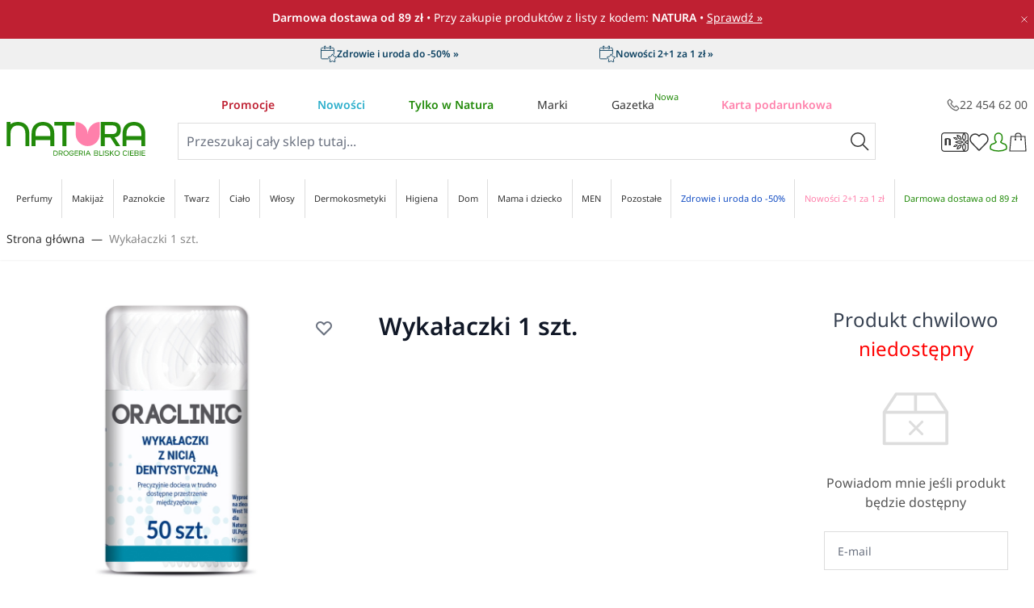

--- FILE ---
content_type: text/css
request_url: https://drogerienatura.pl/static/version1768407550/frontend/Natura/hyva/pl_PL/css/styles.css
body_size: 24727
content:
/*! modern-normalize v1.1.0 | MIT License | https://github.com/sindresorhus/modern-normalize */
@keyframes spin{to{transform:rotate(360deg)}}body,html{line-height:1.5}html{-moz-tab-size:4;-o-tab-size:4;tab-size:4;-webkit-text-size-adjust:100%;font-family:Noto Sans;-webkit-font-smoothing:antialiased;-moz-osx-font-smoothing:grayscale;scroll-behavior:smooth}body{margin:0;font-family:system-ui,-apple-system,'Segoe UI',Roboto,Helvetica,Arial,sans-serif,'Apple Color Emoji','Segoe UI Emoji';overflow-y:scroll;--tw-bg-opacity:1;background-color:rgba(255,255,255,var(--tw-bg-opacity));font-size:.875rem;line-height:1.25rem;letter-spacing:0;--tw-text-opacity:1;color:rgba(51,51,51,var(--tw-text-opacity));font-family:"Noto Sans","Helvetica Neue",Arial,sans-serif}hr{height:0;color:inherit}abbr[title]{-webkit-text-decoration:underline dotted;text-decoration:underline dotted}b,strong{font-weight:bolder}code,kbd,pre,samp{font-size:1em}small{font-size:80%}sub,sup{font-size:75%;line-height:0;position:relative;vertical-align:baseline}sub{bottom:-.25em}sup{top:-.5em}table{text-indent:0;border-color:inherit;border-collapse:collapse}button,input,optgroup,select,textarea{font-family:inherit;font-size:100%;margin:0}button,select{text-transform:none}[type=button],[type=reset],[type=submit],button{-webkit-appearance:button}::-moz-focus-inner{border-style:none;padding:0}:-moz-ui-invalid{box-shadow:none}legend{padding:0}progress{vertical-align:baseline}::-webkit-inner-spin-button,::-webkit-outer-spin-button{height:auto}[type=search]{outline-offset:-2px}::-webkit-search-decoration{-webkit-appearance:none}::-webkit-file-upload-button{-webkit-appearance:button;font:inherit}summary{display:list-item}.page-footer .agreements-wrapper p div,.page-footer .agreements-wrapper>div div,blockquote,dd,dl,figure,h1,h2,h3,h4,h5,h6,hr,p,pre{margin:0}button{background-color:transparent;background-image:none}fieldset,ol,ul{margin:0;padding:0}ol,ul{list-style:none}*,::after,::before{box-sizing:border-box;border-width:0;border-style:solid;border-color:currentColor;--tw-translate-x:0;--tw-translate-y:0;--tw-rotate:0;--tw-skew-x:0;--tw-skew-y:0;--tw-scale-x:1;--tw-scale-y:1;--tw-transform:translateX(var(--tw-translate-x)) translateY(var(--tw-translate-y)) rotate(var(--tw-rotate)) skewX(var(--tw-skew-x)) skewY(var(--tw-skew-y)) scaleX(var(--tw-scale-x)) scaleY(var(--tw-scale-y));--tw-border-opacity:1;border-color:rgba(229,231,235,var(--tw-border-opacity));--tw-ring-inset:var(--tw-empty,/*!*/ /*!*/);--tw-ring-offset-width:0px;--tw-ring-offset-color:#fff;--tw-ring-color:rgba(59, 130, 246, 0.5);--tw-ring-offset-shadow:0 0 #0000;--tw-ring-shadow:0 0 #0000;--tw-shadow:0 0 #0000;--tw-blur:var(--tw-empty,/*!*/ /*!*/);--tw-brightness:var(--tw-empty,/*!*/ /*!*/);--tw-contrast:var(--tw-empty,/*!*/ /*!*/);--tw-grayscale:var(--tw-empty,/*!*/ /*!*/);--tw-hue-rotate:var(--tw-empty,/*!*/ /*!*/);--tw-invert:var(--tw-empty,/*!*/ /*!*/);--tw-saturate:var(--tw-empty,/*!*/ /*!*/);--tw-sepia:var(--tw-empty,/*!*/ /*!*/);--tw-drop-shadow:var(--tw-empty,/*!*/ /*!*/);--tw-filter:var(--tw-blur) var(--tw-brightness) var(--tw-contrast) var(--tw-grayscale) var(--tw-hue-rotate) var(--tw-invert) var(--tw-saturate) var(--tw-sepia) var(--tw-drop-shadow);--tw-backdrop-blur:var(--tw-empty,/*!*/ /*!*/);--tw-backdrop-brightness:var(--tw-empty,/*!*/ /*!*/);--tw-backdrop-contrast:var(--tw-empty,/*!*/ /*!*/);--tw-backdrop-grayscale:var(--tw-empty,/*!*/ /*!*/);--tw-backdrop-hue-rotate:var(--tw-empty,/*!*/ /*!*/);--tw-backdrop-invert:var(--tw-empty,/*!*/ /*!*/);--tw-backdrop-opacity:var(--tw-empty,/*!*/ /*!*/);--tw-backdrop-saturate:var(--tw-empty,/*!*/ /*!*/);--tw-backdrop-sepia:var(--tw-empty,/*!*/ /*!*/);--tw-backdrop-filter:var(--tw-backdrop-blur) var(--tw-backdrop-brightness) var(--tw-backdrop-contrast) var(--tw-backdrop-grayscale) var(--tw-backdrop-hue-rotate) var(--tw-backdrop-invert) var(--tw-backdrop-opacity) var(--tw-backdrop-saturate) var(--tw-backdrop-sepia)}hr{border-top-width:1px}img{border-style:solid}textarea{resize:vertical}[role=button],button{cursor:pointer}:-moz-focusring{outline:auto}h1,h2,h3,h4,h5,h6{font-size:inherit;font-weight:inherit}a{color:inherit;text-decoration:inherit}button,input,optgroup,select,textarea{padding:0;line-height:inherit;color:inherit}code,kbd,pre,samp{font-family:ui-monospace,SFMono-Regular,Menlo,Monaco,Consolas,"Liberation Mono","Courier New",monospace}audio,canvas,embed,iframe,img,object,svg,video{display:block;vertical-align:middle}img,video{max-width:100%;height:auto}[hidden]{display:none}[multiple],[type=date],[type=datetime-local],[type=email],[type=month],[type=number],[type=password],[type=search],[type=tel],[type=text],[type=time],[type=url],[type=week],select,textarea{-webkit-appearance:none;-moz-appearance:none;appearance:none;background-color:#fff;border-color:#6b7280;border-width:1px;border-radius:0;padding:.5rem .75rem;font-size:1rem;line-height:1.5rem}[multiple]:focus,[type=date]:focus,[type=datetime-local]:focus,[type=email]:focus,[type=month]:focus,[type=number]:focus,[type=password]:focus,[type=search]:focus,[type=tel]:focus,[type=text]:focus,[type=time]:focus,[type=url]:focus,[type=week]:focus,select:focus,textarea:focus{outline:2px solid transparent;outline-offset:2px;--tw-ring-inset:var(--tw-empty,/*!*/ /*!*/);--tw-ring-offset-width:0px;--tw-ring-offset-color:#fff;--tw-ring-color:#2563eb;--tw-ring-offset-shadow:var(--tw-ring-inset) 0 0 0 var(--tw-ring-offset-width) var(--tw-ring-offset-color);--tw-ring-shadow:var(--tw-ring-inset) 0 0 0 calc(1px + var(--tw-ring-offset-width)) var(--tw-ring-color);box-shadow:var(--tw-ring-offset-shadow),var(--tw-ring-shadow),var(--tw-shadow, 0 0 #0000);border-color:#2563eb}input::-moz-placeholder,textarea::-moz-placeholder{color:#6b7280;opacity:1}input::placeholder,textarea::placeholder{color:#6b7280;opacity:1}::-webkit-datetime-edit-fields-wrapper{padding:0}::-webkit-date-and-time-value{min-height:1.5em}select{background-image:url("data:image/svg+xml,%3csvg xmlns='http://www.w3.org/2000/svg' fill='none' viewBox='0 0 20 20'%3e%3cpath stroke='%236b7280' stroke-linecap='round' stroke-linejoin='round' stroke-width='1.5' d='M6 8l4 4 4-4'/%3e%3c/svg%3e");background-position:right .5rem center;background-repeat:no-repeat;background-size:1.5em 1.5em;padding-right:2.5rem}[multiple]{background-image:initial;background-position:initial;background-repeat:unset;background-size:initial;padding-right:.75rem;-webkit-print-color-adjust:unset;color-adjust:unset}[type=checkbox],[type=radio],select{-webkit-print-color-adjust:exact;color-adjust:exact}[type=checkbox],[type=radio]{-webkit-appearance:none;-moz-appearance:none;appearance:none;padding:0;display:inline-block;vertical-align:middle;background-origin:border-box;-webkit-user-select:none;-moz-user-select:none;user-select:none;flex-shrink:0;height:1rem;width:1rem;color:#2563eb;background-color:#fff;border-color:#6b7280;border-width:1px}[type=checkbox]{border-radius:0}[type=radio]{border-radius:100%}[type=checkbox]:focus,[type=radio]:focus{outline:2px solid transparent;outline-offset:2px;--tw-ring-inset:var(--tw-empty,/*!*/ /*!*/);--tw-ring-offset-width:2px;--tw-ring-offset-color:#fff;--tw-ring-color:#2563eb;--tw-ring-offset-shadow:var(--tw-ring-inset) 0 0 0 var(--tw-ring-offset-width) var(--tw-ring-offset-color);--tw-ring-shadow:var(--tw-ring-inset) 0 0 0 calc(2px + var(--tw-ring-offset-width)) var(--tw-ring-color);box-shadow:var(--tw-ring-offset-shadow),var(--tw-ring-shadow),var(--tw-shadow, 0 0 #0000)}[type=checkbox]:checked,[type=radio]:checked{border-color:transparent;background-color:currentColor;background-size:100% 100%;background-position:center;background-repeat:no-repeat}[type=checkbox]:checked{background-image:url("data:image/svg+xml,%3csvg viewBox='0 0 16 16' fill='white' xmlns='http://www.w3.org/2000/svg'%3e%3cpath d='M12.207 4.793a1 1 0 010 1.414l-5 5a1 1 0 01-1.414 0l-2-2a1 1 0 011.414-1.414L6.5 9.086l4.293-4.293a1 1 0 011.414 0z'/%3e%3c/svg%3e")}[type=radio]:checked{background-image:url("data:image/svg+xml,%3csvg viewBox='0 0 16 16' fill='white' xmlns='http://www.w3.org/2000/svg'%3e%3ccircle cx='8' cy='8' r='3'/%3e%3c/svg%3e")}[type=checkbox]:checked:focus,[type=checkbox]:checked:hover,[type=radio]:checked:focus,[type=radio]:checked:hover{border-color:transparent;background-color:currentColor}[type=checkbox]:indeterminate{background-image:url("data:image/svg+xml,%3csvg xmlns='http://www.w3.org/2000/svg' fill='none' viewBox='0 0 16 16'%3e%3cpath stroke='white' stroke-linecap='round' stroke-linejoin='round' stroke-width='2' d='M4 8h8'/%3e%3c/svg%3e");border-color:transparent;background-color:currentColor;background-size:100% 100%;background-position:center;background-repeat:no-repeat}[type=checkbox]:indeterminate:focus,[type=checkbox]:indeterminate:hover{border-color:transparent;background-color:currentColor}[type=file]{background:unset;border-color:inherit;border-width:0;border-radius:0;padding:0;font-size:unset;line-height:inherit}[type=file]:focus{outline:1px auto -webkit-focus-ring-color}.container{margin-right:auto;margin-left:auto}.container,.page.messages .messages section#messages{width:100%;padding-right:.5rem;padding-left:.5rem}@media (min-width:360px){.container{max-width:360px}}@media (min-width:640px){.container{max-width:640px}}@media (min-width:768px){.container{max-width:768px}}@media (min-width:1024px){.container{max-width:1024px}}@media (min-width:1280px){.container{max-width:1280px}}@media (min-width:1536px){.container{max-width:1536px}}.prose{color:#374151;max-width:65ch;font-size:1rem;line-height:1.75}.prose [class~=lead]{color:#4b5563;font-size:1.25em;line-height:1.6;margin-top:1.2em;margin-bottom:1.2em}.prose a,.prose blockquote{font-weight:500;color:#111827}.prose a{text-decoration:underline}.prose strong{color:#111827;font-weight:600}.prose ol{counter-reset:list-counter;margin-top:1.25em;margin-bottom:1.25em}.prose ol>li{counter-increment:list-counter}.prose ol>li::before{content:counter(list-counter) ".";position:absolute;font-weight:400;color:#6b7280;left:0}.prose ol>li,.prose ul>li{position:relative;padding-left:1.75em}.prose ul>li::before{content:"";position:absolute;background-color:#d1d5db;border-radius:50%;width:.375em;height:.375em;top:calc(.875em - .1875em);left:.25em}.prose hr{border-color:#e5e7eb;border-top-width:1px;margin-top:3em;margin-bottom:3em}.prose blockquote{font-style:italic;border-left-width:.25rem;border-left-color:#e5e7eb;quotes:"\201C""\201D""\2018""\2019";margin-top:1.6em;margin-bottom:1.6em;padding-left:1em}.prose blockquote p:first-of-type::before{content:open-quote}.prose blockquote p:last-of-type::after{content:close-quote}.prose h1{font-weight:800;font-size:2.25em;margin-top:0;margin-bottom:.8888889em;line-height:1.1111111}.prose h2{font-weight:700;font-size:1.5em;margin-top:2em;margin-bottom:1em;line-height:1.3333333}.prose h3{font-weight:600;font-size:1.25em;margin-top:1.6em;margin-bottom:.6em;line-height:1.6}.prose h4{font-weight:600;margin-top:1.5em;margin-bottom:.5em;line-height:1.5}.prose figure figcaption{color:#6b7280;font-size:.875em;line-height:1.4285714;margin-top:.8571429em}.prose code{font-weight:600;font-size:.875em}.prose code::after,.prose code::before{content:"`"}.prose a code,.prose code,.prose h1,.prose h2,.prose h3,.prose h4,.prose thead{color:#111827}.prose pre,.prose table{font-size:.875em;line-height:1.7142857}.prose pre{color:#e5e7eb;background-color:#1f2937;overflow-x:auto;margin-top:1.7142857em;margin-bottom:1.7142857em;border-radius:.375rem;padding:.8571429em 1.1428571em}.prose pre code{background-color:transparent;border-width:0;border-radius:0;padding:0;font-weight:400;color:inherit;font-size:inherit;font-family:inherit;line-height:inherit}.prose pre code::after,.prose pre code::before{content:""}.prose table{width:100%;table-layout:auto;text-align:left;margin-top:2em;margin-bottom:2em}.prose thead{font-weight:600;border-bottom-width:1px;border-bottom-color:#d1d5db}.prose thead th{vertical-align:bottom;padding-right:.5714286em;padding-bottom:.5714286em;padding-left:.5714286em}.prose tbody tr{border-bottom-width:1px;border-bottom-color:#e5e7eb}.prose tbody tr:last-child{border-bottom-width:0}.prose tbody td{vertical-align:top;padding:.5714286em}.prose p,.prose ul{margin-top:1.25em;margin-bottom:1.25em}.prose figure,.prose img,.prose video{margin-top:2em;margin-bottom:2em}.prose figure>*{margin-top:0;margin-bottom:0}.prose h2 code{font-size:.875em}.prose h3 code{font-size:.9em}.prose li{margin-top:.5em;margin-bottom:.5em}.prose ol ol,.prose ol ul,.prose ul ol,.prose ul ul,.prose>ul>li p{margin-top:.75em;margin-bottom:.75em}.prose>ul>li>:first-child{margin-top:1.25em}.prose>ul>li>:last-child{margin-bottom:1.25em}.prose>ol>li>:first-child{margin-top:1.25em}.prose>ol>li>:last-child{margin-bottom:1.25em}.prose h2+*,.prose h3+*,.prose h4+*,.prose hr+*{margin-top:0}.prose tbody td:first-child,.prose thead th:first-child{padding-left:0}.prose tbody td:last-child,.prose thead th:last-child{padding-right:0}.prose>:first-child{margin-top:0}.prose>:last-child{margin-bottom:0}.actions-toolbar .primary button,.actions-toolbar .primary button-secondary{margin-bottom:.5rem;display:flex;align-items:center;justify-content:center;border-width:1px;padding:.625rem;font-size:.875rem;font-weight:600;line-height:1.5rem}.actions-toolbar .primary button-secondary{--tw-border-opacity:1;border-color:rgba(51,51,51,var(--tw-border-opacity));--tw-text-opacity:1;color:rgba(51,51,51,var(--tw-text-opacity))}.actions-toolbar .primary button svg,.actions-toolbar .primary button-secondary svg,.btn svg,.btn-secondary svg{display:inline-flex}.actions-toolbar .primary button span,.actions-toolbar .primary button-secondary span,.btn span,.btn-secondary span{vertical-align:middle}.actions-toolbar .primary button-secondary:hover,.actions-toolbar .primary button:hover,.btn-secondary:hover,.btn:hover{--tw-border-opacity:1;border-color:rgba(125,186,0,var(--tw-border-opacity));--tw-bg-opacity:1;background-color:rgba(250,247,244,var(--tw-bg-opacity))}.actions-toolbar .primary button-secondary:hover,.btn-secondary:hover,.btn:hover{--tw-text-opacity:1;color:rgba(125,186,0,var(--tw-text-opacity))}.actions-toolbar .primary button-secondary:focus,.btn-secondary:focus,.btn:focus{--tw-text-opacity:1;color:rgba(85,85,85,var(--tw-text-opacity))}.actions-toolbar .primary button-secondary:hover:focus,.actions-toolbar .primary button:hover:focus,.btn-secondary:hover:focus,.btn:hover:focus{--tw-text-opacity:1;color:rgba(125,186,0,var(--tw-text-opacity))}.actions-toolbar .primary button{--tw-border-opacity:1;border-color:rgba(125,186,0,var(--tw-border-opacity));--tw-bg-opacity:1;background-color:rgba(125,186,0,var(--tw-bg-opacity));--tw-text-opacity:1;color:rgba(255,255,255,var(--tw-text-opacity));--tw-shadow:0 4px 6px -1px rgba(0, 0, 0, 0.1), 0 2px 4px -1px rgba(0, 0, 0, 0.06);box-shadow:var(--tw-ring-offset-shadow, 0 0 #0000),var(--tw-ring-shadow, 0 0 #0000),var(--tw-shadow)}.actions-toolbar .primary button:hover,.btn-primary:hover{--tw-text-opacity:1;color:rgba(125,186,0,var(--tw-text-opacity))}.actions-toolbar .primary button:focus,.btn-primary:focus{--tw-text-opacity:1;color:rgba(255,255,255,var(--tw-text-opacity))}.capacity-per-price,.historical-price,.regular-price{font-size:.5625rem;line-height:.875rem;font-weight:400;--tw-text-opacity:1;color:rgba(136,136,136,var(--tw-text-opacity));text-decoration:none}.btn,.btn-primary,.btn-secondary{--tw-border-opacity:1;--tw-text-opacity:1}.btn,.btn-secondary{margin-bottom:.5rem;display:flex;align-items:center;justify-content:center;border-width:1px;border-color:rgba(51,51,51,var(--tw-border-opacity));padding:.625rem;font-size:.875rem;font-weight:600;line-height:1.5rem;color:rgba(51,51,51,var(--tw-text-opacity))}.btn-primary{border-color:rgba(125,186,0,var(--tw-border-opacity));--tw-bg-opacity:1;background-color:rgba(125,186,0,var(--tw-bg-opacity));color:rgba(255,255,255,var(--tw-text-opacity));--tw-shadow:0 4px 6px -1px rgba(0, 0, 0, 0.1), 0 2px 4px -1px rgba(0, 0, 0, 0.06);box-shadow:var(--tw-ring-offset-shadow, 0 0 #0000),var(--tw-ring-shadow, 0 0 #0000),var(--tw-shadow)}.btn-cart .svg-hover,.btn-cart:hover .svg,fieldset legend+br,form legend+br{display:none}.btn-cart:hover .svg-hover{display:block}#category-view-container{margin-left:auto;margin-right:auto;display:flex;flex-direction:column;align-items:center;padding-left:0;padding-right:0;padding-top:1rem;padding-bottom:1rem}.category-description{max-width:56rem}.toolbar-products .modes-mode{height:1.5rem;width:1.5rem}.toolbar-products .modes-mode span{position:absolute;width:1px;height:1px;padding:0;margin:-1px;overflow:hidden;clip:rect(0,0,0,0);white-space:nowrap;border-width:0}.toolbar-products .modes-mode.mode-grid{background-image:url('data:image/svg+xml;utf8,<svg xmlns="http://www.w3.org/2000/svg" fill="none" viewBox="0 0 24 24" stroke="currentColor"><path stroke-linecap="round" stroke-linejoin="round" stroke-width="2" d="M4 6a2 2 0 012-2h2a2 2 0 012 2v2a2 2 0 01-2 2H6a2 2 0 01-2-2V6zM14 6a2 2 0 012-2h2a2 2 0 012 2v2a2 2 0 01-2 2h-2a2 2 0 01-2-2V6zM4 16a2 2 0 012-2h2a2 2 0 012 2v2a2 2 0 01-2 2H6a2 2 0 01-2-2v-2zM14 16a2 2 0 012-2h2a2 2 0 012 2v2a2 2 0 01-2 2h-2a2 2 0 01-2-2v-2z" /></svg>')}.toolbar-products .modes-mode.mode-list{background-image:url('data:image/svg+xml;utf8,<svg xmlns="http://www.w3.org/2000/svg" fill="none" viewBox="0 0 24 24" stroke="currentColor"> <path stroke-linecap="round" stroke-linejoin="round" stroke-width="2" d="M4 6h16M4 10h16M4 14h16M4 18h16" /></svg>')}.price-including-tax+.price-excluding-tax,fieldset .field.field-reserved ul,form .field.field-reserved ul,h6[data-content-type=heading]{font-size:.875rem;line-height:1.25rem}.price-including-tax+.price-excluding-tax:before{content:attr(data-label) ': '}.price-excluding-tax,.price-including-tax{display:block;white-space:nowrap}.price-excluding-tax .price,.price-including-tax .price{font-weight:600;line-height:1.625}.cut-text{display:-webkit-box;-webkit-line-clamp:2;-webkit-box-orient:vertical;overflow:hidden}.remove-arrow::-webkit-inner-spin-button,.remove-arrow::-webkit-outer-spin-button,.remove-arrow:active,.remove-arrow:focus{-webkit-appearance:none;box-shadow:none}.remove-arrow{-moz-appearance:textfield!important}.hide-scrollbar{scrollbar-width:none;-ms-overflow-style:none;-webkit-appearance:none}.hide-scrollbar::-webkit-scrollbar{display:none;-webkit-appearance:none}.gift-element.checked{--tw-border-opacity:1;border-color:rgba(125,186,0,var(--tw-border-opacity))}.gift-element .gift-name{overflow-wrap:anywhere}.natura-radio-button input[type=radio]{height:26px;width:26px;--tw-border-opacity:1;border-color:rgba(221,221,221,var(--tw-border-opacity))}.natura-radio-button input[type=radio]:checked:after,.natura-radio-button input[type=radio]:checked:before{opacity:1}.natura-radio-button input[type=radio]:after{background:url(../svg/check.svg);position:absolute;z-index:2;height:24px;width:24px;background-position:center;background-repeat:no-repeat;opacity:0;content:''}.natura-radio-button input[type=radio]:before{position:absolute;left:-1px;top:-1px;z-index:1;height:26px;width:26px;border-radius:9999px;--tw-bg-opacity:1;background-color:rgba(125,186,0,var(--tw-bg-opacity));opacity:0;content:''}#customer-login-container{display:flex;flex-direction:column;justify-content:space-between;padding-top:2rem;padding-bottom:2rem}@media (min-width:768px){#customer-login-container{flex-direction:row}}.account-nav ul li a,.account-nav ul li strong{display:flex;justify-content:space-between;padding-top:.25rem;padding-bottom:.25rem}.account-nav ul li strong{font-weight:400;--tw-text-opacity:1;color:rgba(0,0,0,var(--tw-text-opacity));text-decoration:underline}.actions-toolbar{margin-top:1.5rem;display:flex;flex-direction:row-reverse;flex-wrap:wrap;align-items:center;justify-content:space-between;border-top-width:1px;--tw-border-opacity:1;border-color:rgba(245,245,245,var(--tw-border-opacity));padding-top:1rem}body.account .page-main .amgdpr-checkbox-block{margin-bottom:1rem}.form-email,.form-input,.form-multiselect,.form-search,.form-select,.form-textarea{-webkit-appearance:none;-moz-appearance:none;appearance:none;border-width:1px;--tw-border-opacity:1;border-color:rgba(221,221,221,var(--tw-border-opacity));padding:.625rem;line-height:1.5rem;transition-property:background-color,border-color,color,fill,stroke,opacity,box-shadow,transform,filter,backdrop-filter;transition-timing-function:cubic-bezier(.4,0,.2,1);transition-duration:150ms}.form-email:focus,.form-input:focus,.form-multiselect:focus,.form-search:focus,.form-select:focus,.form-textarea:focus{--tw-border-opacity:1;border-color:rgba(221,221,221,var(--tw-border-opacity));--tw-shadow:0 0 #0000;box-shadow:var(--tw-ring-offset-shadow, 0 0 #0000),var(--tw-ring-shadow, 0 0 #0000),var(--tw-shadow);--tw-ring-offset-shadow:var(--tw-ring-inset) 0 0 0 var(--tw-ring-offset-width) var(--tw-ring-offset-color);--tw-ring-shadow:var(--tw-ring-inset) 0 0 0 calc(0px + var(--tw-ring-offset-width)) var(--tw-ring-color);box-shadow:var(--tw-ring-offset-shadow),var(--tw-ring-shadow),var(--tw-shadow, 0 0 #0000)}.wishlist .form-input.qty{min-width:40px}.form-select{padding-right:3rem}.form-input.number::-webkit-inner-spin-button{opacity:0;pointer-events:none}.form-search::-webkit-search-cancel-button{display:none;-webkit-appearance:none;appearance:none}fieldset .field,form .field{margin-top:.25rem}fieldset .field.field-reserved,form .field.field-reserved{margin-bottom:1.75rem}fieldset .field.field-reserved ul:last-of-type,form .field.field-reserved ul:last-of-type{margin-bottom:-1.5rem;padding-bottom:.25rem}fieldset label,form label{margin-bottom:.5rem;display:block;--tw-text-opacity:1;color:rgba(51,51,51,var(--tw-text-opacity))}fieldset .field.choice,form .field.choice{display:flex;align-items:center}fieldset .field.choice input,form .field.choice input{margin-right:1rem}fieldset .field.choice label,form .field.choice label{margin-bottom:0}fieldset .field.field-error .messages,form .field.field-error .messages{--tw-text-opacity:1;color:rgba(239,68,68,var(--tw-text-opacity))}fieldset legend,form legend{margin-bottom:.75rem;font-size:1.25rem;line-height:1.75rem}fieldset~fieldset{margin-top:2rem}[type=checkbox]:focus{--tw-ring-opacity:1;--tw-ring-color:rgba(125, 186, 0, var(--tw-ring-opacity))}[type=checkbox]:checked,[type=checkbox]:checked:focus,[type=checkbox]:checked:hover{--tw-bg-opacity:1;background-color:rgba(125,186,0,var(--tw-bg-opacity))}.giftcard-message .field-success{margin:0!important;min-width:100%}.page.messages{position:sticky;z-index:20;top:0}@media (min-width:360px){.page.messages .messages section#messages{max-width:360px}}@media (min-width:640px){.page.messages .messages section#messages{max-width:640px}}@media (min-width:768px){.page.messages .messages section#messages{max-width:768px}}@media (min-width:1024px){.page.messages .messages section#messages{max-width:1024px}}@media (min-width:1280px){.page.messages .messages section#messages{max-width:1280px}}@media (min-width:1536px){.page.messages .messages section#messages{max-width:1536px}}.page.messages .messages section#messages{margin-left:auto;margin-right:auto;padding-top:.75rem;padding-bottom:.75rem}.message{margin-bottom:.5rem;display:flex;width:100%;align-items:center;justify-content:space-between;border-radius:.25rem;--tw-bg-opacity:1;background-color:rgba(75,85,99,var(--tw-bg-opacity));padding:.5rem;--tw-text-opacity:1;color:rgba(255,255,255,var(--tw-text-opacity));--tw-shadow:0 1px 3px 0 rgba(0, 0, 0, 0.1), 0 1px 2px 0 rgba(0, 0, 0, 0.06);box-shadow:var(--tw-ring-offset-shadow, 0 0 #0000),var(--tw-ring-shadow, 0 0 #0000),var(--tw-shadow)}.message.error,.message.success{--tw-bg-opacity:1;background-color:rgba(239,68,68,var(--tw-bg-opacity))}.message.success{background-color:rgba(16,185,129,var(--tw-bg-opacity))}.message.info,.message.notice,.message.warning{--tw-bg-opacity:1;background-color:rgba(245,158,11,var(--tw-bg-opacity))}.message a{text-decoration:underline}.price-label{display:none}.price-box{margin-bottom:.5rem}.price-box .historical-price{margin-top:.5rem}.final-price,.special-price{display:block;font-size:1.125rem;line-height:1.75rem;font-weight:600}.old-price,.special-price{--tw-text-opacity:1;color:rgba(201,32,39,var(--tw-text-opacity))}.old-price{display:inline-block;font-size:.75rem;line-height:1rem;font-weight:400;color:rgba(51,51,51,var(--tw-text-opacity))}.old-price.club-natura .price{text-decoration:none}.old-price .price{text-decoration:line-through}.old-price .price-label{display:block;font-size:.5625rem;line-height:.875rem;font-weight:400;--tw-text-opacity:1;color:rgba(136,136,136,var(--tw-text-opacity));text-decoration:none;text-transform:uppercase}#search_autocomplete .price-box{margin-top:.5rem;display:flex;flex-wrap:wrap}#search_autocomplete .price-box .special-price{order:2}#search_autocomplete .historical-price{max-width:200px;order:2;font-size:.75rem;line-height:1rem}@media (min-width:640px){#search_autocomplete .historical-price{margin-left:1.5rem}}#search_autocomplete .historical-price{margin-top:.5rem}@media (min-width:640px){#search_autocomplete .historical-price{margin-top:-.5rem}}.blog-page #blog-product-carousel .item .category-item span,.modal-natura-agreement form,.wishlist .historical-price,.wishlist .price-box{text-align:center}.wishlist-index-index .product-item .product-item-info .product-item-inner{margin-top:auto}.category-list ul li,.filter-option ul li{display:flex;flex-direction:column-reverse}.category-list ul li a.active,.category-list>ul.active>li>ul.active+a,.filter-option ul li a.active,.filter-option>ul.active>li>ul.active+a{font-weight:700}.category-list ul.active,.filter-option ul.active{margin-left:.625rem}.category-list .category-name,.filter-option .category-name{margin-bottom:.5rem}.category-list .category-name .items-count,.filter-option .category-name .items-count{margin-left:.25rem;font-weight:400;opacity:.5}.category-list .category-name.active .items-count,.filter-option .category-name.active .items-count{padding:0;font-weight:700}.category-list .items,.filter-option .items{padding-top:.5rem;padding-bottom:.5rem;padding-left:.25rem}.category-list .item.default,.filter-option .item.default{margin-bottom:.5rem;padding-left:.5rem;padding-right:.5rem;padding-top:0;padding-bottom:0;font-size:.875rem;line-height:1.25rem}.category-list .item.default .count,.filter-option .item.default .count{margin-left:.25rem;font-weight:400;opacity:.5}.catalogsearch-result-index .filter-option.category-filter{display:block!important}@media (min-width:768px){.catalogsearch-result-index .filter-option.category-filter{display:none!important}}.catalog-category-view .giftcard .gift-card-selector,.catalog-category-view .giftcard .price-box,.catalogsearch-result-index .giftcard .gift-card-selector,.catalogsearch-result-index .giftcard .price-box,.wishlist-index-index .giftcard .gift-card-selector,.wishlist-index-index .giftcard .price-box{display:none!important}.product-item.added-to-cart svg{pointer-events:none}.product-item.added-to-cart .btn-cart{top:-200%;opacity:0}.product-item.added-to-cart .product-list-add-to-cart{top:-100%;opacity:1}.product-item.added-to-cart .decrease-button.disabled{cursor:auto;opacity:.3}.product-item .btn-cart,.product-item.added-to-cart.giftcard .btn-cart,.product-item.giftcard .btn-cart,.wishlist-index-index .product-item.product_addtocart_form .giftcard .btn-cart{top:0;opacity:1}.wishlist-index-index .product-item.added-to-cart .product-list-add-to-cart{top:0}.product-item .product-list-add-to-cart{top:100%;opacity:0}.product-item .btn-cart,.product-item .product-list-add-to-cart{transition:all .2s ease-out}.pdp-addtocart .product-item.product_addtocart_form .main-buttons,.pdp-addtocart .product-item.product_addtocart_form .product-list-add-to-cart{position:absolute;transition:all .2s ease-out}.pdp-addtocart .product-item.product_addtocart_form .main-buttons{top:0;opacity:1}.pdp-addtocart .product-item.product_addtocart_form .product-list-add-to-cart{top:100%;opacity:0}.pdp-addtocart .product-item.product_addtocart_form.added-to-cart .main-buttons,.pdp-addtocart .product-item.product_addtocart_form.added-to-cart .product-list-add-to-cart{position:absolute}.pdp-addtocart .product-item.product_addtocart_form.added-to-cart .main-buttons{top:-100%;opacity:0}.pdp-addtocart .product-item.product_addtocart_form.added-to-cart .product-list-add-to-cart{top:0;opacity:1}.page-with-filter [x-data^=initToolbar_]:nth-of-type(1){display:flex;flex-direction:column-reverse}@media (min-width:768px){.page-with-filter [x-data^=initToolbar_]:nth-of-type(1){display:grid}}.page-with-filter [x-data^=initToolbar_]:nth-of-type(1) .modes{display:none}@media (min-width:768px){.page-with-filter [x-data^=initToolbar_]:nth-of-type(1) .modes{display:flex}}.page-with-filter [x-data^=initToolbar_]:nth-of-type(1) .toolbar-sorter{width:100%}@media (min-width:768px){.page-with-filter [x-data^=initToolbar_]:nth-of-type(1) .toolbar-sorter{width:auto}}.page-with-filter [x-data^=initToolbar_]:nth-of-type(1) .toolbar-sorter .form-select.sorter-options{width:100%;border-radius:.25rem;border-width:1px;--tw-border-opacity:1;border-color:rgba(245,245,245,var(--tw-border-opacity))}@media (min-width:768px){.page-with-filter [x-data^=initToolbar_]:nth-of-type(1) .toolbar-sorter .form-select.sorter-options{width:-moz-min-content;width:min-content;border-width:0;padding-left:.625rem;padding-right:2.5rem;padding-left:0;text-align:right}}.page-with-filter [x-data^=initToolbar_]:nth-of-type(1) .checkbox-filters{margin-top:.5rem;width:100%}.page-with-filter [x-data^=initToolbar_]:nth-of-type(1) .checkbox-filters .novetly-checkbox{margin-left:1rem}.wishlist-widget .price-box .old-price,.wishlist-widget .price-box .price-label{position:absolute;width:1px;height:1px;padding:0;margin:-1px;overflow:hidden;clip:rect(0,0,0,0);white-space:nowrap;border-width:0}.backdrop{position:fixed;top:0;right:0;bottom:0;left:0;display:flex;--tw-bg-opacity:1;background-color:rgba(0,0,0,var(--tw-bg-opacity));--tw-bg-opacity:0.25}.barcode-dialog{display:flex;height:100vh;width:100vw;align-items:center;justify-content:center;border-radius:0;padding:.5rem;text-align:center}@media (min-width:768px){.barcode-dialog{height:auto;width:auto;padding:2.5rem}}.modal-natura-agreement{width:83.333333%}@media (min-width:1280px){.modal-natura-agreement{width:60%}}.modal-natura-agreement a,.modal-natura-agreement h2{--tw-text-opacity:1;color:rgba(220,38,38,var(--tw-text-opacity))}.modal-natura-agreement h2,.modal-natura-agreement h3{margin:1rem;text-align:center;font-size:1.25rem;line-height:1.75rem;font-weight:700}.modal-natura-agreement h3{margin:.75rem;font-size:.875rem;line-height:1.25rem}.modal-natura-agreement p{margin:.5rem;font-size:.75rem;line-height:1rem}.modal-natura-agreement a{border-width:0}.modal-natura-agreement button{margin:.5rem;border-radius:.5rem;--tw-bg-opacity:1;background-color:rgba(220,38,38,var(--tw-bg-opacity));padding:.75rem;font-weight:700;--tw-text-opacity:1;color:rgba(255,255,255,var(--tw-text-opacity))}.modal-natura-agreement button:hover{--tw-text-opacity:1;color:rgba(248,113,113,var(--tw-text-opacity))}.snap{scroll-snap-type:x mandatory;-ms-overflow-style:none;scroll-behavior:smooth;scrollbar-width:none}.snap::-webkit-scrollbar{display:none}.snap>div{scroll-snap-align:start}.clearfix::after{content:"";display:block;clear:both}.page-main{margin-bottom:2rem;margin-top:1.25rem}.flex-columns-wrapper{display:flex;flex-direction:column}@media (min-width:768px){.flex-columns-wrapper{flex-direction:row}}.columns{width:100%;margin-right:auto;margin-left:auto;padding-right:.5rem;padding-left:.5rem}@media (min-width:360px){.columns{max-width:360px}}@media (min-width:640px){.columns{max-width:640px}}@media (min-width:768px){.columns{max-width:768px}}@media (min-width:1024px){.columns{max-width:1024px}}@media (min-width:1280px){.columns{max-width:1280px}}@media (min-width:1536px){.columns{max-width:1536px}}.columns{display:grid;grid-template-columns:repeat(1,minmax(0,1fr));-moz-column-gap:2rem;column-gap:2rem;row-gap:1rem;grid-template-rows:auto minmax(0,1fr)}.columns .main{order:2}.columns .sidebar{order:3}.page-main-full-width .columns{max-width:none;padding-left:0;padding-right:0}.page-with-filter .columns .sidebar-main{order:1}@media (min-width:640px){.page-layout-2columns-left .columns,.page-layout-2columns-right .columns,.page-layout-3columns .columns{grid-template-columns:repeat(2,minmax(0,1fr))}.page-layout-2columns-left .columns .main,.page-layout-2columns-right .columns .main,.page-layout-3columns .columns .main{grid-column:span 2/span 2}.page-layout-2columns-left .columns .sidebar,.page-layout-2columns-right .columns .sidebar,.page-layout-3columns .columns .sidebar{order:3}.page-with-filter .columns .sidebar-main{order:1;grid-column:span 2/span 2}.page-layout-2columns-left.luigisbox-search-result-index .columns{grid-template-columns:none}}@media (min-width:768px){.page-main{margin-top:2rem;margin-bottom:2rem}.page-layout-2columns-left .columns,.page-layout-2columns-right .columns,.page-layout-3columns .columns{grid-template-columns:repeat(3,minmax(0,1fr))}.page-layout-2columns-left .columns .main,.page-layout-2columns-right .columns .main,.page-layout-3columns .columns .main{grid-row:span 2/span 2}.page-layout-2columns-left .columns .sidebar,.page-layout-2columns-right .columns .sidebar,.page-layout-3columns .columns .sidebar{grid-column:span 1/span 1}.page-layout-2columns-left .columns .main,.page-layout-3columns .columns .main{grid-column-start:2!important}.page-layout-2columns-left .columns .sidebar,.page-layout-3columns .columns .sidebar{order:1}.page-layout-2columns-left .columns .sidebar~.sidebar-additional,.page-layout-2columns-right .sidebar-main,.page-layout-2columns-right.page-with-filter .sidebar-main,.page-layout-3columns .columns .sidebar~.sidebar-additional{order:3}.page-layout-2columns-left.luigisbox-search-result-index .columns{grid-template-columns:none}}@media (min-width:1024px){.page-layout-2columns-left .columns,.page-layout-2columns-right .columns,.page-layout-3columns .columns{grid-template-columns:repeat(4,minmax(0,1fr))}.page-layout-2columns-left .columns .main,.page-layout-2columns-right .columns .main{grid-column:span 3/span 3}.page-layout-3columns .columns .sidebar-additional{grid-column-start:4}.page-layout-2columns-left.luigisbox-search-result-index .columns{grid-template-columns:none}}.product-image-container{width:100%!important}.product-image-container img{width:100%}.swatch-attribute .swatch-attribute-options{display:flex;flex-direction:row;flex-wrap:wrap}.swatch-attribute .swatch-attribute-options .swatch-option{margin:.25rem;display:flex;justify-content:center;border-width:1px;padding:.25rem .5rem;min-width:40px}.logo{display:flex;align-items:center;justify-content:center;letter-spacing:.025em}.logo,.logo:hover,.page-footer .agreements-wrapper .amgdpr-text a{text-decoration:none}@media (min-width:1280px){.logo img{width:172px}}[x-cloak]{display:none!important}.card{border-radius:.125rem;--tw-bg-opacity:1;background-color:rgba(255,255,255,var(--tw-bg-opacity));padding:1rem;--tw-shadow:0 1px 3px 0 rgba(0, 0, 0, 0.1), 0 1px 2px 0 rgba(0, 0, 0, 0.06);box-shadow:var(--tw-ring-offset-shadow, 0 0 #0000),var(--tw-ring-shadow, 0 0 #0000),var(--tw-shadow)}.card-interactive:hover{--tw-bg-opacity:1;background-color:rgba(250,250,250,var(--tw-bg-opacity))}.product-item-link{display:-webkit-box;display:-moz-box;text-overflow:ellipsis;max-height:40px;overflow:hidden;-webkit-line-clamp:2;-webkit-box-orient:vertical}.is-loading:hover path{fill:#7dba00}@media (min-width:768px){.autocomplete-categories{min-width:200px;max-width:200px}}.search-autocomplete .special-price .price-container{position:relative;top:-5px}.member-details{max-width:370px}.wishlist-qty{flex:1 1 50px}.transition{transition:transform 250ms ease,color 250ms ease}.transform-180{transform:rotate(-180deg)}@font-face{font-family:'Noto Sans';src:url(NotoSans-Italic.woff2) format('woff2');font-weight:400;font-style:italic;font-display:swap}@font-face{font-family:'Noto Sans';src:url(../fonts/NotoSans/NotoSans-SemiBoldItalic.woff2) format('woff2');font-weight:600;font-style:italic;font-display:swap}@font-face{font-family:'Noto Sans';src:url(../fonts/NotoSans/NotoSans-Light.woff2) format('woff2');font-weight:300;font-style:normal;font-display:swap}@font-face{font-family:'Noto Sans';src:url(../fonts/NotoSans/NotoSans-Regular.woff2) format('woff2');font-weight:400;font-style:normal;font-display:swap}@font-face{font-family:'Noto Sans';src:url(../fonts/NotoSans/NotoSans-Medium.woff2) format('woff2');font-weight:500;font-style:normal;font-display:swap}@font-face{font-family:'Noto Sans';src:url(../fonts/NotoSans/NotoSans-SemiBold.woff2) format('woff2');font-weight:600;font-style:normal;font-display:swap}@font-face{font-family:'Noto Sans';src:url(../fonts/NotoSans/NotoSans-MediumItalic.woff2) format('woff2');font-weight:500;font-style:italic;font-display:swap}@font-face{font-family:'Merriweather';src:url(../fonts/Merriweather/Merriweather-Bold.woff2) format('woff2');font-weight:700;font-style:normal;font-display:swap}@font-face{font-family:'Merriweather';src:url(../fonts/Merriweather/Merriweather-Regular.woff2) format('woff2');font-weight:400;font-style:normal;font-display:swap}[data-content-type=row]{margin-left:-.25rem;margin-right:-.25rem;box-sizing:border-box}[data-content-type=column-group],[data-content-type=row] .pagebuilder-column-line{flex-wrap:wrap}[data-content-type=row][data-appearance=contained]{width:100%;padding-right:.5rem;padding-left:.5rem}@media (min-width:360px){[data-content-type=row][data-appearance=contained]{max-width:360px}}@media (min-width:640px){[data-content-type=row][data-appearance=contained]{max-width:640px}}@media (min-width:768px){[data-content-type=row][data-appearance=contained]{max-width:768px}}@media (min-width:1024px){[data-content-type=row][data-appearance=contained]{max-width:1024px}}@media (min-width:1280px){[data-content-type=row][data-appearance=contained]{max-width:1280px}}@media (min-width:1536px){[data-content-type=row][data-appearance=contained]{max-width:1536px}}[data-content-type=row][data-appearance=contained]{margin-left:auto;margin-right:auto;box-sizing:border-box}[data-content-type=row][data-appearance=contained] [data-element=inner]{box-sizing:border-box;background-attachment:scroll!important}[data-content-type=row][data-appearance=full-bleed],[data-content-type=row][data-appearance=full-width]{background-attachment:scroll!important}[data-content-type=row][data-appearance=full-width]>.row-full-width-inner{width:100%;margin-right:auto;margin-left:auto;padding-right:.5rem;padding-left:.5rem}@media (min-width:360px){[data-content-type=row][data-appearance=full-width]>.row-full-width-inner{max-width:360px}}@media (min-width:640px){[data-content-type=row][data-appearance=full-width]>.row-full-width-inner{max-width:640px}}@media (min-width:768px){[data-content-type=row][data-appearance=full-width]>.row-full-width-inner{max-width:768px}}@media (min-width:1024px){[data-content-type=row][data-appearance=full-width]>.row-full-width-inner{max-width:1024px}}@media (min-width:1280px){[data-content-type=row][data-appearance=full-width]>.row-full-width-inner{max-width:1280px}}@media (min-width:1536px){[data-content-type=row][data-appearance=full-width]>.row-full-width-inner{max-width:1536px}}@media (min-width:768px){[data-content-type=column-group]{flex-wrap:nowrap}}[data-content-type=column]{margin-bottom:.5rem;box-sizing:border-box;width:100%;max-width:100%;padding-left:.25rem;padding-right:.25rem;background-attachment:scroll!important;flex-basis:100%}[data-content-type=column].col-6{width:100%}@media (min-width:768px){[data-content-type=column]{flex-basis:auto}[data-content-type=column].col-6{width:50%}}[data-content-type=heading],[data-content-type=html],[data-content-type=image] figcaption,[data-content-type=text]{overflow-wrap:break-word}[data-content-type=image]{box-sizing:border-box}[data-content-type=image]>[data-element=link],[data-content-type=image]>[data-element=link] img{border-radius:inherit}[data-content-type=image] .pagebuilder-mobile-hidden{display:none}@media (min-width:768px){[data-content-type=image] .pagebuilder-mobile-hidden{display:block}}[data-content-type=image] .pagebuilder-mobile-only{width:100%}@media (min-width:768px){[data-content-type=image] .pagebuilder-mobile-only{display:none}}[data-content-type=banner]>[data-element=empty_link],[data-content-type=banner]>[data-element=empty_link]:hover,[data-content-type=banner]>[data-element=link],[data-content-type=banner]>[data-element=link]:hover{color:inherit;text-decoration:inherit}[data-content-type=banner] .pagebuilder-banner-wrapper{box-sizing:border-box;overflow-wrap:break-word;background-clip:padding-box;border-radius:inherit;background-attachment:scroll!important}[data-content-type=banner] .pagebuilder-banner-wrapper .pagebuilder-overlay{position:relative;box-sizing:border-box;padding:2rem;transition-property:background-color,border-color,color,fill,stroke,opacity,box-shadow,transform,filter,backdrop-filter;transition-duration:500ms;transition-timing-function:cubic-bezier(.4,0,.2,1)}[data-content-type=banner] .pagebuilder-banner-wrapper .pagebuilder-overlay.pagebuilder-poster-overlay{display:flex;align-items:center;justify-content:center}[data-content-type=banner] .pagebuilder-banner-wrapper .pagebuilder-overlay:not(.pagebuilder-poster-overlay){max-width:none}@media (min-width:768px){[data-content-type=banner] .pagebuilder-banner-wrapper .pagebuilder-overlay:not(.pagebuilder-poster-overlay){max-width:36rem}}[data-content-type=banner] .pagebuilder-banner-wrapper.jarallax .video-overlay{z-index:0}[data-content-type=banner] .pagebuilder-banner-wrapper [data-element=content]{overflow:auto;min-height:50px}[data-content-type=banner] .pagebuilder-banner-wrapper .pagebuilder-banner-button{margin:0;margin-top:1.25rem;max-width:100%;overflow-wrap:break-word;transition-property:opacity;transition-duration:500ms;transition-timing-function:cubic-bezier(.4,0,.2,1);text-align:inherit}[data-content-type=banner] .pagebuilder-banner-wrapper .pagebuilder-poster-content{width:100%}[data-content-type=banner][data-appearance=collage-centered] .pagebuilder-banner-wrapper .pagebuilder-overlay{margin-left:auto;margin-right:auto}[data-content-type=banner][data-appearance=collage-left] .pagebuilder-banner-wrapper .pagebuilder-overlay{margin-right:auto}[data-content-type=banner][data-appearance=collage-right] .pagebuilder-banner-wrapper .pagebuilder-overlay{margin-left:auto}[data-content-type=slider]{visibility:hidden;position:relative}[data-content-type=slider].glider-initialized{visibility:visible}[data-content-type=slider] [data-role=glider-content]{overflow-y:hidden}[data-content-type=slider] a.button{color:initial;padding:10px;text-decoration:none}[data-content-type=slide]{box-sizing:border-box;overflow:hidden;line-height:1.25rem;min-height:inherit}[data-content-type=slide]>[data-element=empty_link],[data-content-type=slide]>[data-element=link]{color:inherit;min-height:inherit;text-decoration:inherit}[data-content-type=slide]>[data-element=empty_link]:hover,[data-content-type=slide]>[data-element=link]:hover{color:inherit;text-decoration:inherit}[data-content-type=slide]+[data-content-type=slide]{height:0;min-height:0}[data-content-type=slide] .pagebuilder-slide-wrapper{box-sizing:border-box;overflow-wrap:break-word;border-radius:inherit;min-height:inherit}[data-content-type=slide] .pagebuilder-slide-wrapper .jarallax-viewport-element{position:absolute;top:0;z-index:50;height:100%;width:.125rem;left:-15000vw}[data-content-type=slide] .pagebuilder-slide-wrapper.jarallax .video-overlay{-webkit-transform:unset;z-index:1}[data-content-type=slide] .pagebuilder-slide-wrapper.jarallax .pagebuilder-overlay{position:relative;z-index:20}[data-content-type=slide] .pagebuilder-slide-wrapper.jarallax [id*=jarallax-container]>div,[data-content-type=slide] .pagebuilder-slide-wrapper.jarallax [id*=jarallax-container]>iframe,[data-content-type=slide] .pagebuilder-slide-wrapper.jarallax [id*=jarallax-container]>img,[data-content-type=slide] .pagebuilder-slide-wrapper.jarallax [id*=jarallax-container]>video{margin:auto!important;transform:none!important}[data-content-type=slide] .pagebuilder-slide-wrapper .pagebuilder-overlay{box-sizing:border-box;padding:2rem;transition-property:background-color,border-color,color,fill,stroke;transition-timing-function:cubic-bezier(.4,0,.2,1);transition-duration:150ms;border-radius:inherit}[data-content-type=slide] .pagebuilder-slide-wrapper .pagebuilder-overlay.pagebuilder-poster-overlay{display:flex;align-items:center;justify-content:center;min-height:inherit}[data-content-type=slide] .pagebuilder-slide-wrapper .pagebuilder-overlay:not(.pagebuilder-poster-overlay){max-width:none}@media (min-width:768px){[data-content-type=slide] .pagebuilder-slide-wrapper .pagebuilder-overlay:not(.pagebuilder-poster-overlay){max-width:32rem}}[data-content-type=slide] .pagebuilder-slide-wrapper [data-element=content]{overflow:auto;min-height:50px}[data-content-type=slide] .pagebuilder-slide-wrapper .pagebuilder-slide-button{margin:0;margin-top:1.25rem;max-width:100%;overflow-wrap:break-word;transition-property:opacity;transition-timing-function:cubic-bezier(.4,0,.2,1);transition-duration:150ms;text-align:inherit}#blog-newspapers [data-content-type=row] .pagebuilder-column img,[data-content-type=slide] .pagebuilder-slide-wrapper .pagebuilder-poster-content{width:100%}[data-content-type=slide][data-appearance=collage-centered] .pagebuilder-slide-wrapper .pagebuilder-overlay{margin-left:auto;margin-right:auto}[data-content-type=slide][data-appearance=collage-left] .pagebuilder-slide-wrapper .pagebuilder-overlay{margin-right:auto}[data-content-type=slide][data-appearance=collage-right] .pagebuilder-slide-wrapper .pagebuilder-overlay{margin-left:auto}[data-content-type$=block] .block p:last-child{margin-bottom:1rem;margin-top:0}[data-content-type=dynamic_block] [data-content-type=image] img{display:inline}[data-content-type=dynamic_block] .block-banners .banner-item-content,[data-content-type=dynamic_block] .block-banners-inline .banner-item-content{margin-bottom:auto}[data-content-type=products]{margin:0 -8px;padding:0 8px}.catalog-product-view .carousel-title{padding:2rem}div.glider-contain{position:relative;margin-left:auto;margin-right:auto;margin-top:0;margin-bottom:3rem;width:100%}div.glider-contain .product-item .product-item-photo{width:-moz-fit-content;width:fit-content}div[data-content-type=logo]{margin:auto;max-width:1280px}div[data-content-type=logo] .glider-contain{margin-bottom:0;padding-left:4rem;padding-right:4rem}div[data-content-type=logo] .glider-contain .glider{position:relative;margin-left:auto;margin-right:auto;overflow-y:hidden;overflow-x:scroll}div[data-content-type=logo] .glider-contain .glider-slide{display:flex;align-items:center}.glider{overflow-y:hidden}.glider.draggable,.glider.draggable .glider-slide img{-webkit-user-select:none;-moz-user-select:none;user-select:none}.glider.draggable{cursor:grab}.glider.draggable .glider-slide img{pointer-events:none}.glider.drag{cursor:grabbing}.glider::-webkit-scrollbar{height:0;opacity:0}.glider .glider-track{z-index:10;margin:0;display:flex;width:100%;gap:.5rem;padding:0}.glider-slide{width:100%;-webkit-user-select:none;-moz-user-select:none;user-select:none;align-content:center;justify-content:center;min-width:150px}.glider-slide img{max-width:100%}.glider-hide{opacity:0}.glider-dot,.glider-next,.glider-prev{--tw-bg-opacity:1;background-color:rgba(255,255,255,var(--tw-bg-opacity))}.glider-next.disabled,.glider-prev.disabled{cursor:default;--tw-text-opacity:1;color:rgba(221,221,221,var(--tw-text-opacity))}.glider-dot{pointer-events:auto;margin:.25rem;display:block;height:.5rem;width:.5rem;cursor:pointer;border-radius:9999px;background-color:rgba(0,0,0,var(--tw-bg-opacity));opacity:.25;--tw-shadow:0 1px 3px 0 rgba(0, 0, 0, 0.1), 0 1px 2px 0 rgba(0, 0, 0, 0.06);box-shadow:var(--tw-ring-offset-shadow, 0 0 #0000),var(--tw-ring-shadow, 0 0 #0000),var(--tw-shadow)}.glider-dot.active{opacity:1}[data-show-arrows=false] .glider-next,[data-show-arrows=false] .glider-prev,[data-show-dots=false] .glider-dots{display:none}.natura-responsive-slider .pagebuilder-slide-wrapper{padding-bottom:73%;height:0}.natura-responsive-slider .glider-next,.natura-responsive-slider .glider-prev{display:none;--tw-bg-opacity:1;--tw-drop-shadow:drop-shadow(0px 2px 5px rgba(0, 0, 0, 0.2));filter:var(--tw-filter)}.natura-responsive-slider .glider-prev{left:2.5rem}.natura-responsive-slider .glider-next{right:2.5rem}.natura-brands-slider img{width:100%;height:80px;-o-object-fit:contain;object-fit:contain;-o-object-position:center;object-position:center}@media only screen and (min-width:768px){.natura-responsive-slider .pagebuilder-slide-wrapper{padding-bottom:29%;height:0}.natura-responsive-slider .glider-next,.natura-responsive-slider .glider-prev{display:flex}}[data-content-type=heading]{font-weight:500;--tw-text-opacity:1;color:rgba(51,51,51,var(--tw-text-opacity))}h1[data-content-type=heading]{font-size:1.875rem;line-height:2.25rem}h2[data-content-type=heading]{font-size:1.5rem;line-height:2rem}h3[data-content-type=heading]{font-size:1.25rem;line-height:1.75rem}h4[data-content-type=heading]{font-size:1.125rem;line-height:1.75rem}h5[data-content-type=heading]{font-size:1rem;line-height:1.5rem}[data-content-type=text] ol,[data-content-type=text] ul{list-style-type:disc;list-style-position:inside;padding:revert}[data-content-type=text] ol{list-style-type:decimal}[data-content-type=text] ol li,[data-content-type=text] ul li{line-height:1.5}[data-content-type=text]>ol,[data-content-type=text]>ul{padding:0}.blog-page .post-description{font-family:Noto Sans}.blog-page .post-description h2,.blog-page .post-description h3{font-family:Merriweather}@media (min-width:1280px){.blog-page .post-description h2,.blog-page .post-description h3{padding-top:1rem;padding-bottom:1rem}}.blog-page .post-description h2{padding-top:.5rem;padding-bottom:.5rem;font-size:1.125rem;line-height:1.75rem}@media (min-width:1280px){.blog-page .post-description h2{padding-top:1rem;padding-bottom:1rem;font-size:1.875rem;line-height:2.25rem}}.blog-page .post-description h3{padding-top:.25rem;padding-bottom:.25rem;font-size:1rem;line-height:1.5rem}@media (min-width:1280px){.blog-page .post-description h3{padding-top:1rem;padding-bottom:1rem;font-size:1.25rem;line-height:1.75rem}}.blog-page .post-description p{padding-top:1rem;padding-bottom:1rem}.blog-page .post-description iframe{margin-left:auto;margin-right:auto;max-width:768px}@media (min-width:1280px){.blog-page .post-description [data-appearance=carousel]{max-width:64rem}}@media (min-width:1536px){.blog-page .post-description [data-appearance=carousel]{max-width:80rem}}.blog-page .post-description [data-appearance=carousel] .product-item-link-box{margin:0;padding:0}.blog-page .post-description [data-appearance=carousel] .product-item-link-box .product-item-link{max-height:100%;font-family:Noto Sans;font-size:.875rem;line-height:1.25rem}.blog-page .glider-dot{margin:.25rem;display:block;height:.5rem;width:.5rem;cursor:pointer;border-radius:9999px;background-color:transparent;--tw-shadow:0 1px 3px 0 rgba(0, 0, 0, 0.1), 0 1px 2px 0 rgba(0, 0, 0, 0.06);box-shadow:var(--tw-ring-offset-shadow, 0 0 #0000),var(--tw-ring-shadow, 0 0 #0000),var(--tw-shadow);pointer-events:auto;border-width:1px;--tw-border-opacity:1;border-color:rgba(136,136,136,var(--tw-border-opacity));opacity:1}.blog-page .glider-dot.active{--tw-bg-opacity:1;background-color:rgba(136,136,136,var(--tw-bg-opacity))}.blog-page .mfblog-related-posts-block .glider .glider-track{align-items:baseline}.page-footer .agreements-wrapper .last-checkbox-text{display:none}.page-footer .agreements-wrapper .amgdpr-checkbox.field.choice{padding-top:.625rem;padding-bottom:.625rem}@media (min-width:1280px){.page-footer .agreements-wrapper .amgdpr-checkbox.field.choice{display:flex;padding-top:1rem;padding-bottom:1rem}.page-footer .agreements-wrapper .amgdpr-checkbox-block:first-child .amgdpr-checkbox.field.choice{margin-bottom:.75rem}}.page-footer .agreements-wrapper .amgdpr-text{font-size:.875rem;line-height:1.25rem}@media (min-width:1280px){.page-footer .agreements-wrapper .amgdpr-text{display:flex;line-height:1.5rem}}@media (min-width:1280px){.page-footer .agreements-wrapper .amgdpr-text a{margin-left:.25rem;margin-right:.25rem}}.page-footer .agreements-wrapper p,.page-footer .agreements-wrapper>div{font-size:.875rem;line-height:1.25rem;font-weight:300}@media (min-width:1280px){.page-footer .agreements-wrapper p,.page-footer .agreements-wrapper>div{max-width:456px;font-size:1rem;line-height:1.5rem}}.page-footer .agreements-wrapper .before-text{font-size:.75rem;line-height:1rem;font-weight:300}@media (min-width:1280px){.page-footer .agreements-wrapper .before-text{display:none;font-size:.875rem;line-height:1.25rem}}.agreements-wrapper .amgdpr-text a{text-decoration:underline}.agreements-wrapper .amgdpr-checkbox-block .amgdpr-checkbox{align-items:flex-start}.agreements-wrapper .amgdpr-checkbox-block .amgdpr-checkbox .label{margin-top:-.25rem}.agreements-wrapper .amgdpr-checkbox-block:last-child{margin-bottom:5px}@media (min-width:1024px){#blog-newspapers [data-content-type=row]{padding-left:0;padding-right:0}}#blog-newspapers [data-content-type=row] .pagebuilder-column{margin:0;margin-bottom:1rem;padding:0}@media (min-width:1024px){#blog-newspapers [data-content-type=row] .pagebuilder-column{margin-bottom:2rem}}#blog-newspapers [data-content-type=row] .pagebuilder-column h4{padding-top:.5rem;padding-bottom:.5rem;text-align:center;font-family:Merriweather;font-size:.875rem;font-weight:400;line-height:1.5rem}@media (min-width:768px){#blog-newspapers [data-content-type=row] .pagebuilder-column h4{padding-left:.5rem;padding-right:.5rem;padding-top:0;padding-bottom:0;text-align:left;font-family:Noto Sans;font-weight:300}}@media (min-width:1024px){#blog-newspapers [data-content-type=row] .pagebuilder-column h4{padding-left:1rem;padding-right:1rem;font-size:1.125rem;line-height:1.75rem}}#blog-newspapers [data-content-type=row] .pagebuilder-column p{padding-top:.5rem;padding-bottom:.5rem;font-size:.75rem;font-weight:300;line-height:1rem}@media (min-width:768px){#blog-newspapers [data-content-type=row] .pagebuilder-column p{padding:.75rem}}@media (min-width:1024px){#blog-newspapers [data-content-type=row] .pagebuilder-column p{margin-left:1rem;margin-right:1rem;padding:1rem}}@media (min-width:1280px){#blog-newspapers [data-content-type=row] .pagebuilder-column p{font-size:1rem;line-height:1.5rem;font-weight:400}}#blog-newspapers [data-content-type=row] .pagebuilder-column [data-content-type=button-item]{--tw-bg-opacity:1;background-color:rgba(125,186,0,var(--tw-bg-opacity));padding:.625rem 1rem;font-size:1rem;line-height:1.5rem;font-weight:700;--tw-text-opacity:1;color:rgba(255,255,255,var(--tw-text-opacity))}#blog-newspapers [data-content-type=row] div.glider-contain{margin-bottom:0;padding-top:1rem;padding-bottom:1rem}@media (min-width:1024px){#blog-newspapers [data-content-type=row] div.glider-contain{padding-top:0;padding-bottom:0}}#blog-newspapers [data-content-type=row] div.glider-contain .glider-slide{margin-right:4rem;min-width:222px;max-width:222px}#blog-newspapers [data-content-type=row] div.glider-contain .glider-slide .pagebuilder-slide-wrapper{background-size:cover}.blog-page #blog-product-carousel .item{display:flex;flex-direction:row;border-width:0;background-color:transparent;padding-top:0!important;padding-bottom:0!important}.blog-page #blog-product-carousel .item .add-to-cart-btn,.blog-page #blog-product-carousel .item .capacity-per-price,.blog-page #blog-product-carousel .item .price-box,.blog-page #blog-product-carousel .item .product-price-html,.blog-page #blog-product-carousel .item .rating-summary,.blog-page #blog-product-carousel .item .wishlist-icon,.blog-page #blog-product-carousel .item hr{display:none}.blog-page #blog-product-carousel .item .product-item-photo{margin:0!important;max-width:180px}.blog-page #blog-product-carousel .item .product-item-link-box{margin:0!important}.blog-page #blog-product-carousel .item .product-item-link-box .product-item-link{margin-bottom:1.5rem;padding:1rem;font-size:1rem;line-height:1.5rem;font-weight:400}.blog-page #blog-product-carousel .item .category-item{margin-bottom:.5rem;display:flex}.blog-page #blog-product-carousel .item .amlabel-position-wrapper{display:none!important}.blog-page #blog-product-carousel .item .image-section{width:50%}.blog-page #blog-product-carousel .item .product-info{width:50%;align-items:center;overflow-x:hidden;padding-top:.25rem}.blog-page #blog-product-carousel .item .more-button{flex-grow:1}.blog-page #blog-product-carousel .item .see-more-link{margin-bottom:.25rem;display:flex;height:2.75rem;align-items:center;border-width:1px;--tw-border-opacity:1;border-color:rgba(221,221,221,var(--tw-border-opacity));padding-left:.75rem;padding-right:.75rem;font-weight:300}@media (min-width:768px){.blog-page #blog-product-carousel .item .see-more-link{height:2.5rem}}.blog-page .mfblog-related-products-block .product-item-info .product-item-details{justify-content:space-between}.blog-page #blog-product-carousel .item .product-item-link-box .product-item-link,.blog-page .mfblog-related-products-block .product-item-info .product-item-name a{max-height:88px;overflow:hidden;display:-webkit-box;-webkit-box-orient:vertical;-webkit-line-clamp:3}.blog-page #blog-product-carousel .item .ribbon,.item.product.product-item .category-item,.item.product.product-item .see-more-link,[data-appearance=carousel] .item .ribbon,[data-appearance=carousel] .product-item .ribbon,[data-content-type=products] .item .ribbon,[data-content-type=products] .product-item .ribbon{display:none}.brand-letter.active{border-bottom-width:2px;--tw-border-opacity:1;border-color:rgba(125,186,0,var(--tw-border-opacity));--tw-text-opacity:1;color:rgba(125,186,0,var(--tw-text-opacity))}.ribbon{overflow:hidden;display:-webkit-box;-webkit-box-orient:vertical;-webkit-line-clamp:1}[data-appearance=carousel] .item,[data-appearance=carousel] .product-item,[data-content-type=products] .item,[data-content-type=products] .product-item{background-color:transparent}.catalog-product-view .product-info-main{z-index:11}.catalog-product-view .column.main{display:flex;flex-direction:column}.catalog-product-view .pdp-carousel{order:6}.catalog-product-view .main-trustmate-widget{padding-top:300px;margin-top:-270px;order:3}.catalog-product-view .main-trustmate-widget .text-reviews{margin-bottom:-70px}.catalog-product-view .main-trustmate-widget.active .tm-widget .hydra-main-reviews__list-review-wrapper{display:block}.catalog-product-view .tm-hydra>div{display:flex!important;align-items:flex-start;justify-content:space-between;gap:32px}.catalog-product-view .tm-hydra div.tm-hydra__main{width:100%;max-width:920px;margin-left:0;margin-right:0;margin-top:40px}.catalog-product-view .tm-widget .hydra-main-box{margin:0}.catalog-product-view .tm-hydra .tm-hydra__r1{margin:103px 0 0;max-width:408px;width:100%}.catalog-product-view .tm-widget .hydra-grade,.catalog-product-view .tm-widget .hydra-grade-distribution{box-shadow:none;background:0 0}.catalog-product-view .tm-widget .hydra-grade-distribution__bar-value{background:#000}.catalog-product-view .tm-widget .hydra-grade__stars{order:2}.catalog-product-view .tm-widget .hydra-grade__reviews{order:3}.catalog-product-view .tm-widget .hydra-grade__logo{order:1;max-width:100px}.catalog-product-view .tm-widget .hydra-grade__verified{display:none}.catalog-product-view .tm-widget .hydra-grade{flex-direction:column-reverse;align-items:flex-start}.catalog-product-view .tm-widget .hydra-grade__value{font-size:22px;text-align:left;font-weight:700}.catalog-product-view .tm-widget .hydra-grade__reviews-count{font-size:16px}.catalog-product-view .tm-widget .hydra-grade__reviews-count,.catalog-product-view .tm-widget .hydra-grade__value{line-height:20px}.catalog-product-view .tm-widget .hydra-grade__star img{max-width:18px;max-height:16px}.catalog-product-view .tm-hydra__r1{align-items:center;background:#f4f4f4;border-radius:20px;height:168px;padding:16px}.catalog-product-view .tm-widget .hydra-grade-distribution__grade-chart{margin:0;max-height:28px}.catalog-product-view .tm-widget .hydra-grade-distribution__star img{max-width:18px}.catalog-product-view .tm-hydra .tm-hydra__module .hydra-grade{min-width:auto;padding:0}.catalog-product-view .tm-hydra .tm-hydra__module:first-child{max-width:128px}.catalog-product-view .tm-widget .hydra-grade-distribution{padding:0}.catalog-product-view .tm-hydra .tm-hydra__module{margin:0}.catalog-product-view .tm-widget .hydra-main-reviews__list-content{width:100%;max-width:100%}.catalog-product-view .tm-widget .hydra-main-reviews__list-review-wrapper{background:#f4f4f4;margin-bottom:16px;border-radius:10px}.catalog-product-view .tm-widget .hydra-main-box__sort-button-list-wrapper{right:100px;top:18px}.catalog-product-view .tm-hydra .tm-omnibus-modal__button span{font-family:'Noto Sans'!important;color:#333}.catalog-product-view .tm-widget .hydra-main-box__sort-button img{filter:grayscale(1);filter:brightness(0)}.catalog-product-view .tm-widget .hydra-main-reviews__row{padding:0}.catalog-product-view .tm-widget .hydra-main-reviews__review-content-wrapper{overflow:visible;margin-bottom:16px}.catalog-product-view .tm-widget .hydra-main-reviews__row[data-tm-review-grade]{position:absolute;right:0;top:16px;padding:0}.catalog-product-view .tm-widget .hydra-main-reviews__created-at{position:absolute;right:0;top:0;color:#666}.catalog-product-view .tm-widget .hydra-main-reviews__verified{position:absolute;bottom:-20px;right:0}.catalog-product-view .tm-widget .hydra-main-reviews__list-review-wrapper:last-child{padding-bottom:16px}.catalog-product-view .tm-widget .hydra-main-reviews__grade{margin-left:5px}.catalog-product-view .tm-widget .hydra-main-reviews__row:last-child{justify-content:space-between;padding-top:16px;border-top:solid #e0e0e0 1px;padding-left:0;padding-right:0}.catalog-product-view .tm-widget .hydra-main-reviews__row:last-child:before{content:'Czy ta recenzja była użyteczna dla Ciebie?';font-size:16px;font-weight:400;color:#666}.catalog-product-view .tm-widget .hydra-main-reviews__list-review-wrapper:nth-child(n+3){display:none}.catalog-product-view .tm-widget .hydra-main-reviews__list-review-wrapper{padding:16px}.catalog-product-view .tm-widget .hydra-main-reviews__text{margin-top:16px;font-size:18px;font-weight:400;color:#0a0a0a}.catalog-product-view .tm-widget .hydra-main-reviews__name{font-size:18px;font-weight:400;color:#0a0a0a}.catalog-product-view .tm-hydra .tm-omnibus-modal__button{font-weight:600;font-size:1.125rem;line-height:1.75rem;margin-bottom:20px;cursor:pointer}.catalog-product-view .tm-widget__vote-down,.catalog-product-view .tm-widget__vote-up{width:32px;height:32px}.catalog-product-view .tm-widget__vote{padding:7px 16px;border-radius:24px;box-shadow:none;background:#fff;color:#333}.catalog-product-view .tm-widget__vote:hover{opacity:.8;background:#fff}.catalog-product-view .tm-widget__vote span{font-size:16px;line-height:32px;margin-left:8px}.catalog-product-view .tm-widget__vote-down:before,.catalog-product-view .tm-widget__vote-up:before{background-size:32px}.catalog-product-view .tm-widget__action{gap:16px;width:auto}.catalog-product-view .tm-widget .hydra-main-box__section{max-height:70vh}.catalog-product-view .tm-widget .hydra-main-box__omnibus-modal-link .tm-omnibus-modal__button span{font-family:'Noto Sans'!important;color:#333;font-size:18px;text-decoration:none;margin-bottom:20px}.catalog-product-view .tm-widget .hydra-main-box__omnibus-modal-link .tm-omnibus-modal__button{font-family:'Noto Sans'!important;color:#333;font-size:18px;text-decoration:none;padding:0;margin:0}.catalog-product-view .tm-widget .hydra-main-box__extra-modules-content--isSort,.catalog-product-view .tm-widget .hydra-main-box__omnibus-modal-link,.catalog-product-view .tm-widget .hydra-main-box__section,.catalog-product-view .tm-widget .hydra-main-reviews__list-action-wrapper--has-comment,.catalog-product-view .tm-widget .hydra-main-reviews__list-content,.catalog-product-view .tm-widget .hydra-main-reviews__list-review{padding:0;margin:0}.catalog-product-view .tm-product-photos,.catalog-product-view .tm-widget .hydra-grade-distribution__bar-value-percent,.catalog-product-view .tm-widget .hydra-main-box__extra-modules-wrapper .tm-filter-reviews__header--single,.catalog-product-view .tm-widget .hydra-main-box__omnibus-modal-link .tm-omnibus-modal__icon,.catalog-product-view .tm-widget .hydra-main-box__tabs-desktop,.catalog-product-view .tm-widget .hydra-main-box__tabs-desktop:before,.catalog-product-view .tm-widget .hydra-main-reviews__comment--list,.catalog-product-view .tm-widget .hydra-main-reviews__show-more,.catalog-product-view .tm-widget .tm-hydra__r0{display:none}@media only screen and (max-width:1320px){.catalog-product-view .tm-widget .hydra-main-box__sort-button-list-wrapper{right:80px;top:18px}}@media only screen and (max-width:1279px){.catalog-product-view .tm-hydra>div.tm-hydra__main{margin-top:40px}}@media only screen and (max-width:1023px){.catalog-product-view .tm-hydra>div{flex-direction:column}.catalog-product-view .tm-hydra>div.tm-hydra__main{margin-top:32px}}@media only screen and (max-width:559px){.catalog-product-view .tm-widget .hydra-main-reviews__row:last-child .hydra-main-reviews__row--likes .tm-widget__action .tm-widget__vote{justify-content:center}.catalog-product-view .tm-widget .hydra-main-reviews__row:last-child .hydra-main-reviews__row--likes{width:100%}.catalog-product-view .tm-widget .hydra-main-reviews__row:last-child{flex-direction:column;align-items:baseline}}.catalog-product-view .stars-trustmate{display:flex;align-items:center}.catalog-product-view #review-description{font-size:15px;color:#333;position:relative;margin-top:2px}.catalog-product-view .stars-trustmate .review-description{color:#1d1d1b;margin-left:4px}.catalog-product-view .tm-hornet-container .tm-hornet-wrapper .tm-grade-label__text{display:flex;align-items:center;margin-right:5px;margin-left:0}.catalog-product-view .tm-hornet-container .tm-hornet-wrapper .tm-grade-label__text span{display:none;font-size:15px}.catalog-product-view .tm-hornet-container .tm-hornet-wrapper .tm-grade-label__text span[data-tm-reviews-count]{display:flex;font-size:15px;margin-left:-16px;margin-top:2px}.catalog-product-view .tm-hornet-container .tm-hornet-wrapper .tm-grade-label__stars{margin:0}.catalog-product-view .tm-grade-label__text.tm-score-platforms{color:transparent;position:relative}.catalog-product-view .tm-grade-label__text.tm-score-platforms::after{content:"";display:block;position:absolute;left:0;top:0;right:0;bottom:0;background:#fff;z-index:-1}.catalog-product-view .tm-grade-label__text.tm-score-platforms span{color:initial}.product-item-trustmate .tm-multihornet .tm-multihornet__wrapper{font-size:10px!important}.product-item-trustmate .tm-multihornet .tm-multihornet__wrapper .tm-grade-label__text{display:flex;align-items:center}.product-item-trustmate .tm-multihornet .tm-multihornet__wrapper .tm-grade-label__text span{font-size:16px}.product-item-trustmate .tm-multihornet .tm-multihornet__wrapper .tm-grade-label__stars{gap:2px}.product-item-trustmate .tm-multihornet .tm-multihornet__wrapper .tm-grade-label__star img{height:1.5em}.wishlist-index-index .product-item-trustmate .tm-multihornet{margin:5px 0}.luigi-ac-autocomplete{position:fixed!important}.luigi-ac-autocomplete .luigi-ac-footer{display:none}.luigi-ac-autocomplete.luigi-ac-heromobile .luigi-ac-hero-color{--tw-bg-opacity:1;background-color:rgba(125,186,0,var(--tw-bg-opacity))}.luigi-ac-autocomplete.luigi-ac-heromobile .luigi-ac-highlight{background-color:rgba(125,186,0,.35)}.luigi-ac-autocomplete .luigi-ac-products .luigi-ac-header,.luigi-ac-autocomplete.luigi-ac-heromobile .luigi-ac-others>.luigi-ac-header{font-weight:500;--tw-text-opacity:1;color:rgba(51,51,51,var(--tw-text-opacity))}.luigi-ac-autocomplete .luigi-ac-description .luigi-ac-text .luigi-ac-attrs{display:none}.luigi-ac-autocomplete .luigi-ac-price{display:flex;flex-direction:column}.luigi-ac-autocomplete .luigi-ac-price .luigi-ac-price-new{font-size:1.125rem;line-height:1.75rem;font-weight:600}.luigi-ac-autocomplete .luigi-ac-price .luigi-ac-price-new.special-price{margin-bottom:0;font-weight:700;--tw-text-opacity:1;color:rgba(201,32,39,var(--tw-text-opacity))}.luigi-ac-autocomplete .luigi-ac-price .luigi-ac-price-old-wrapper{order:2;margin-top:0;display:block}.luigi-ac-autocomplete .luigi-ac-price .luigi-ac-price-old-wrapper .luigi-ac-price-old-amount{display:block;font-size:.75rem;line-height:1rem;--tw-text-opacity:1;color:rgba(0,0,0,var(--tw-text-opacity));text-decoration:line-through}.luigi-ac-autocomplete .luigi-ac-price .luigi-ac-price-old-wrapper .luigi-ac-price-old-label{display:block;line-height:1rem;text-transform:uppercase;--tw-text-opacity:1;color:rgba(136,136,136,var(--tw-text-opacity));font-size:.5625rem}.luigi-ac-autocomplete .luigi-ac-price .luigi-ac-omnibus-price__wrapper{order:3;margin-top:.5rem;min-height:58px}.luigi-ac-autocomplete .luigi-ac-price .luigi-ac-omnibus-price__wrapper .luigi-ac-historical-price{font-size:.5625rem;line-height:.875rem}.luigi-ac-autocomplete .luigi-ac-price .luigi-ac-omnibus-price__wrapper .luigi-ac-historical-price .luigi-ac-omnibus-label{display:inline;font-weight:400;--tw-text-opacity:1;color:rgba(136,136,136,var(--tw-text-opacity))}.luigi-ac-autocomplete .luigi-ac-price .luigi-ac-omnibus-price__wrapper .luigi-ac-historical-price .luigi-ac-omnibus-price{margin-left:.25rem;display:inline;font-size:.75rem;line-height:1rem;--tw-text-opacity:1;color:rgba(51,51,51,var(--tw-text-opacity));text-decoration:line-through}.luigi-ac-heromobile .luigi-ac-result .luigi-ac-others{--tw-bg-opacity:1;background-color:rgba(246,246,246,var(--tw-bg-opacity))}@media (min-width:1021px){.luigi-ac-heromobile .luigi-ac-result .luigi-ac-rest-main{overflow-x:auto;padding-bottom:40px}.luigi-ac-heromobile .luigi-ac-result .luigi-ac-rest-main .luigi-ac-button-block{margin-bottom:8px}}@media (max-width:1020px){.luigi-ac-heromobile .luigi-ac-result .luigi-ac-inner .luigi-ac-products .luigi-ac-item .luigi-ac-description .luigi-ac-price{flex-direction:column}.luigi-ac-heromobile .luigi-ac-result .luigi-ac-inner .luigi-ac-products .luigi-ac-item .luigi-ac-description .luigi-ac-price.luigi-ac-price-discount .luigi-ac-price-new{--tw-text-opacity:1;color:rgba(0,0,0,var(--tw-text-opacity))}.luigi-ac-heromobile .luigi-ac-result .luigi-ac-inner .luigi-ac-products .luigi-ac-item .luigi-ac-description .luigi-ac-price.luigi-ac-price-discount .luigi-ac-price-new.special-price{--tw-text-opacity:1;color:rgba(201,32,39,var(--tw-text-opacity))}}.lb-search .lb-search-text-color-primary,.lb-search .lb-search-text-color-primary-clickable{--tw-text-opacity:1;color:rgba(125,186,0,var(--tw-text-opacity))}.lb-search .lb-results .lb-result{padding:0 10px 20px;width:50%}@media (min-width:768px){.lb-search .lb-results .lb-result{padding:0 10px 60px;width:33.3333%}}@media (min-width:1024px){.lb-search .lb-results .lb-result{width:25%}}@media (min-width:1280px){.lb-search .lb-results .lb-result{width:20%}}.lb-search .lb-results .lb-result .lb-result__description,.lb-search .lb-results .lb-result:after{display:none}.lb-search .lb-results .lb-result .lb-result__title-link{font-size:.875rem;line-height:1.25rem;--tw-text-opacity:1;color:rgba(51,51,51,var(--tw-text-opacity));display:-webkit-box;-webkit-line-clamp:2;-webkit-box-orient:vertical;overflow:hidden;text-overflow:ellipsis}.lb-search .lb-results .lb-result .lb-result__title-link:hover{text-decoration:none}.lb-search .lb-results .lb-result .lb-result__actions{border-top:1px solid #e8e8e8;flex:1 1 auto;flex-shrink:0;align-content:space-between}.lb-search .lb-results .lb-result .lb-result__prices{margin-left:0;text-align:center}.lb-search .lb-results .lb-result .lb-result__prices .lb-result__price{--tw-text-opacity:1;color:rgba(51,51,51,var(--tw-text-opacity))}.lb-search .lb-results .lb-result .lb-result__prices .lb-result__price--special-price{--tw-text-opacity:1;color:rgba(201,32,39,var(--tw-text-opacity))}.lb-search .lb-results .lb-result .lb-result__prices .historical-price{font-size:.5625rem;line-height:.875rem;margin-top:.5rem}.lb-search .lb-results .lb-result .lb-result__prices .historical-price .label{font-weight:400;--tw-text-opacity:1;color:rgba(136,136,136,var(--tw-text-opacity))}.lb-search .lb-results .lb-result .lb-result__prices .historical-price .price{font-size:.75rem;line-height:1rem;--tw-text-opacity:1;color:rgba(51,51,51,var(--tw-text-opacity));text-decoration:line-through}.lb-search .lb-results .lb-result .lb-result__prices .price-box{margin-bottom:.5rem}.lb-search .lb-results .lb-result .lb-result__prices .price-box .price{font-size:1.125rem;line-height:1.75rem;font-weight:600}.lb-search .lb-results .lb-result .lb-result__old-price{font-size:.75rem;line-height:1rem;font-weight:400;text-decoration:none}.lb-search .lb-results .lb-result .lb-result__old-price .label{display:block;text-transform:uppercase;--tw-text-opacity:1;color:rgba(136,136,136,var(--tw-text-opacity));font-size:.5625rem}.lb-search .lb-results .lb-result .lb-result__old-price .lb-result__old-price-amount{text-decoration:line-through}.lb-search .lb-search-bg-color-primary-clickable{border-width:1px;border-style:solid;--tw-border-opacity:1;border-color:rgba(125,186,0,var(--tw-border-opacity));--tw-bg-opacity:1;background-color:rgba(125,186,0,var(--tw-bg-opacity))}.lb-search .lb-search-bg-color-primary-clickable:hover{--tw-bg-opacity:1;background-color:rgba(250,247,244,var(--tw-bg-opacity));--tw-text-opacity:1;color:rgba(125,186,0,var(--tw-text-opacity))}.lb-search .lb-result__btn-add-to-cart{width:100%;border-radius:.25rem;padding:.5rem 1rem;font-weight:500;--tw-text-opacity:1;color:rgba(255,255,255,var(--tw-text-opacity));transition-property:all;transition-timing-function:cubic-bezier(.4,0,.2,1);transition-duration:200ms}.lb-search .lb-result__btn-add-to-cart:hover:not(:disabled){--tw-bg-opacity:1;background-color:rgba(250,247,244,var(--tw-bg-opacity));--tw-text-opacity:1;color:rgba(125,186,0,var(--tw-text-opacity))}.lb-search .lb-result__btn-add-to-cart:disabled{cursor:not-allowed;opacity:.7}.lb-search .lb-result__btn-add-to-cart:focus{outline:2px solid transparent;outline-offset:2px;--tw-ring-offset-shadow:var(--tw-ring-inset) 0 0 0 var(--tw-ring-offset-width) var(--tw-ring-offset-color);--tw-ring-shadow:var(--tw-ring-inset) 0 0 0 calc(2px + var(--tw-ring-offset-width)) var(--tw-ring-color);box-shadow:var(--tw-ring-offset-shadow),var(--tw-ring-shadow),var(--tw-shadow, 0 0 #0000);--tw-ring-opacity:1;--tw-ring-color:rgba(125, 186, 0, var(--tw-ring-opacity));--tw-ring-opacity:0.5}.lb-search .lb-result__action-buttons{margin-top:1rem;display:flex;flex-direction:column;gap:.5rem}.lb-search .lb-result__action-buttons .lb-btn{margin-left:0;display:inline-block;text-align:center;text-decoration:none}.lb-search .lb-omnibus-price__wrapper{margin-top:.5rem;min-height:58px}.sr-only{position:absolute;width:1px;height:1px;padding:0;margin:-1px;overflow:hidden;clip:rect(0,0,0,0);white-space:nowrap;border-width:0}.pointer-events-none{pointer-events:none}.pointer-events-auto{pointer-events:auto}.visible{visibility:visible}.invisible{visibility:hidden}.fixed{position:fixed}.absolute{position:absolute}.relative{position:relative}.sticky{position:sticky}.inset-0{top:0;bottom:0}.inset-0,.inset-x-0{left:0;right:0}.inset-y-0{top:0;bottom:0}.left-1\/2{left:50%}.right-1\/2{right:50%}.bottom-40{bottom:10rem}.left-6{left:1.5rem}.top-2{top:.5rem}.top-4{top:1rem}.right-4{right:1rem}.top-1\/2{top:50%}.right-16{right:4rem}.left-16{left:4rem}.top-0{top:0}.right-6{right:1.5rem}.bottom-0{bottom:0}.left-0{left:0}.right-0{right:0}.top-0\.5{top:.125rem}.right-0\.5{right:.125rem}.right-2{right:.5rem}.-bottom-8{bottom:-2rem}.right-1{right:.25rem}.top-1{top:.25rem}.left-4{left:1rem}.bottom-8{bottom:2rem}.top-full{top:100%}.left-1{left:.25rem}.right-3{right:.75rem}.bottom-\[4\.25rem\]{bottom:4.25rem}.\!left-5{left:1.25rem!important}.\!right-5{right:1.25rem!important}.top-\[45px\]{top:45px}.bottom-\[-80px\]{bottom:-80px}.z-10{z-index:10}.z-50{z-index:50}.z-40{z-index:40}.z-20{z-index:20}.z-30{z-index:30}.z-0{z-index:0}.z-\[100\]{z-index:100}.z-\[101\]{z-index:101}.z-\[51\]{z-index:51}.order-3{order:3}.order-2{order:2}.order-last{order:9999}.order-1{order:1}.order-first{order:-9999}.order-4{order:4}.order-5{order:5}.order-\[-1\]{order:-1}.order-6{order:6}.col-span-3{grid-column:span 3/span 3}.col-span-2{grid-column:span 2/span 2}.col-span-4{grid-column:span 4/span 4}.col-span-1{grid-column:span 1/span 1}.float-right{float:right}.float-left{float:left}.clear-left{clear:left}.m-4{margin:1rem}.m-0{margin:0}.-m-4{margin:-1rem}.m-auto{margin:auto}.\!m-0{margin:0!important}.-m-2{margin:-.5rem}.m-2{margin:.5rem}.m-1{margin:.25rem}.-m-3{margin:-.75rem}.m-2\.5{margin:.625rem}.mx-\[-50vw\]{margin-left:-50vw;margin-right:-50vw}.mx-auto{margin-left:auto;margin-right:auto}.my-4{margin-top:1rem;margin-bottom:1rem}.my-2{margin-top:.5rem;margin-bottom:.5rem}.my-6{margin-top:1.5rem;margin-bottom:1.5rem}.my-1{margin-top:.25rem;margin-bottom:.25rem}.my-8{margin-top:2rem;margin-bottom:2rem}.mx-1{margin-left:.25rem;margin-right:.25rem}.my-3{margin-top:.75rem;margin-bottom:.75rem}.mx-2{margin-left:.5rem;margin-right:.5rem}.mx-6{margin-left:1.5rem;margin-right:1.5rem}.-mx-2{margin-left:-.5rem;margin-right:-.5rem}.mx-4{margin-left:1rem;margin-right:1rem}.-mx-1{margin-left:-.25rem;margin-right:-.25rem}.-mx-4{margin-left:-1rem;margin-right:-1rem}.-mx-6{margin-left:-1.5rem;margin-right:-1.5rem}.my-12{margin-top:3rem;margin-bottom:3rem}.my-\[16px\]{margin-top:16px;margin-bottom:16px}.mr-4{margin-right:1rem}.ml-auto{margin-left:auto}.mr-auto{margin-right:auto}.mt-12{margin-top:3rem}.mb-4{margin-bottom:1rem}.mt-8{margin-top:2rem}.mt-2{margin-top:.5rem}.mb-8{margin-bottom:2rem}.mt-6{margin-top:1.5rem}.mb-12{margin-bottom:3rem}.ml-4{margin-left:1rem}.mt-4{margin-top:1rem}.mb-2{margin-bottom:.5rem}.ml-0\.5{margin-left:.125rem}.ml-0{margin-left:0}.mt-16{margin-top:4rem}.mt-10{margin-top:2.5rem}.mb-6{margin-bottom:1.5rem}.mr-20{margin-right:5rem}.mb-20{margin-bottom:5rem}.mr-2{margin-right:.5rem}.mt-1{margin-top:.25rem}.mb-1{margin-bottom:.25rem}.ml-2{margin-left:.5rem}.-mt-2{margin-top:-.5rem}.-ml-px{margin-left:-1px}.mr-1{margin-right:.25rem}.mt-auto{margin-top:auto}.mb-0{margin-bottom:0}.mb-10{margin-bottom:2.5rem}.-mt-8{margin-top:-2rem}.ml-\[57px\]{margin-left:57px}.mb-3{margin-bottom:.75rem}.mr-3{margin-right:.75rem}.-mt-6{margin-top:-1.5rem}.mt-3{margin-top:.75rem}.ml-1{margin-left:.25rem}.mb-24{margin-bottom:6rem}.mt-0{margin-top:0}.mr-8{margin-right:2rem}.-mr-3{margin-right:-.75rem}.-mr-2{margin-right:-.5rem}.-mr-1{margin-right:-.25rem}.mr-10{margin-right:2.5rem}.ml-10{margin-left:2.5rem}.-mr-4{margin-right:-1rem}.ml-3{margin-left:.75rem}.-mt-5{margin-top:-1.25rem}.ml-6{margin-left:1.5rem}.-ml-6{margin-left:-1.5rem}.mb-\[24px\]{margin-bottom:24px}.mt-\[-230px\]{margin-top:-230px}.\!mb-0{margin-bottom:0!important}.mt-\[13px\]{margin-top:13px}.ml-\[25px\]{margin-left:25px}.mr-\[25px\]{margin-right:25px}.mt-\[-20px\]{margin-top:-20px}.mb-\[20px\]{margin-bottom:20px}.mb-\[16px\]{margin-bottom:16px}.mr-\[11px\]{margin-right:11px}.mr-2\.5{margin-right:.625rem}.mr-5{margin-right:1.25rem}.mt-7{margin-top:1.75rem}.mb-5{margin-bottom:1.25rem}.-ml-3{margin-left:-.75rem}.mb-32{margin-bottom:8rem}.\!mt-0{margin-top:0!important}.box-content{box-sizing:content-box}#header_menu_container #header-menu .header-menu,.block{display:block}.\!block{display:block!important}.inline-block{display:inline-block}.inline{display:inline}.flex{display:flex}.\!flex{display:flex!important}.inline-flex{display:inline-flex}.table{display:table}.table-caption{display:table-caption}.table-cell{display:table-cell}.table-row{display:table-row}.grid{display:grid}.contents{display:contents}.hidden{display:none}.\!hidden{display:none!important}.h-48{height:12rem}.h-16{height:4rem}.h-full{height:100%}.h-8{height:2rem}.h-20{height:5rem}.h-9{height:2.25rem}.h-96{height:24rem}.h-6{height:1.5rem}.h-4\/5{height:80%}.h-screen{height:100vh}.h-10{height:2.5rem}.h-2{height:.5rem}.h-80{height:20rem}.h-4{height:1rem}.h-\[33px\]{height:33px}.h-px{height:1px}.h-12{height:3rem}.h-5{height:1.25rem}.h-11{height:2.75rem}.h-3{height:.75rem}.h-\[24px\]{height:24px}.h-auto{height:auto}.h-36{height:9rem}.h-1{height:.25rem}.\!h-full{height:100%!important}.h-\[88px\]{height:88px}.h-\[120px\]{height:120px}.h-0{height:0}.max-h-screen{max-height:100vh}.max-h-full{max-height:100%}.max-h-8{max-height:2rem}.max-h-\[40px\]{max-height:40px}.max-h-64{max-height:16rem}.max-h-\[60px\]{max-height:60px}.max-h-11{max-height:2.75rem}.max-h-\[24px\]{max-height:24px}.max-h-\[72px\]{max-height:72px}.max-h-96{max-height:24rem}.max-h-6{max-height:1.5rem}.max-h-\[78px\]{max-height:78px}.max-h-16{max-height:4rem}.max-h-\[324px\]{max-height:324px}.max-h-10{max-height:2.5rem}.max-h-\[240px\]{max-height:240px}.max-h-\[250px\]{max-height:250px}.max-h-\[101px\]{max-height:101px}.min-h-12{min-height:3rem}.min-h-\[200px\]{min-height:200px}.min-h-\[48px\]{min-height:48px}.min-h-\[178px\]{min-height:178px}.min-h-\[86px\]{min-height:86px}.min-h-\[216px\]{min-height:216px}.min-h-0{min-height:0}.min-h-\[236px\]{min-height:236px}.min-h-\[250px\]{min-height:250px}.min-h-\[100vh\]{min-height:100vh}.w-screen{width:100vw}.w-full{width:100%}.w-1\/3{width:33.333333%}.w-2\/3{width:66.666667%}.w-5\/12{width:41.666667%}.w-16{width:4rem}.w-4{width:1rem}.w-20{width:5rem}.w-56{width:14rem}.w-9{width:2.25rem}.w-28{width:7rem}.w-80{width:20rem}.w-64{width:16rem}.w-6{width:1.5rem}.w-\[20\%\]{width:20%}.w-\[90\%\]{width:90%}.w-4\/5{width:80%}.w-24{width:6rem}.w-auto{width:auto}.w-\[264px\]{width:264px}.w-\[78px\]{width:78px}.w-\[162px\]{width:162px}.w-\[88px\]{width:88px}.w-8{width:2rem}.w-10{width:2.5rem}.w-5{width:1.25rem}.w-60{width:15rem}.w-3{width:.75rem}.w-\[24px\]{width:24px}.w-1\/2{width:50%}.w-52{width:13rem}.w-40{width:10rem}.w-0{width:0}.w-4\/12{width:33.333333%}.w-8\/12{width:66.666667%}.w-32{width:8rem}.w-44{width:11rem}.w-7\/12{width:58.333333%}.w-1\/4{width:25%}.w-3\/4{width:75%}.w-12{width:3rem}.w-11{width:2.75rem}.w-\[188px\]{width:188px}.\!w-auto{width:auto!important}.w-\[120px\]{width:120px}.min-w-\[30\%\]{min-width:30%}.min-w-\[320px\]{min-width:320px}.min-w-0{min-width:0}.\!min-w-\[283px\]{min-width:283px!important}.min-w-\[78px\]{min-width:78px}.min-w-\[176px\]{min-width:176px}.min-w-\[180px\]{min-width:180px}.min-w-\[42px\]{min-width:42px}.min-w-\[317px\]{min-width:317px}.min-w-\[52px\]{min-width:52px}.min-w-full{min-width:100%}.min-w-\[48px\]{min-width:48px}.min-w-\[100px\]{min-width:100px}.min-w-\[210px\]{min-width:210px}.min-w-\[44px\]{min-width:44px}.max-w-244{max-width:61rem}.max-w-181{max-width:42.25rem}.max-w-\[680px\]{max-width:680px}.max-w-md{max-width:28rem}.max-w-\[760px\]{max-width:760px}.max-w-screen-md{max-width:768px}.max-w-full{max-width:100%}.max-w-sm{max-width:24rem}.max-w-2{max-width:2rem}.max-w-1\/2{max-width:50%}.max-w-xl{max-width:36rem}.max-w-screen-2xl{max-width:1536px}.max-w-\[580px\]{max-width:580px}.max-w-prose{max-width:65ch}.max-w-\[400px\]{max-width:400px}.max-w-\[78px\]{max-width:78px}.max-w-\[25px\]{max-width:25px}.max-w-\[277px\]{max-width:277px}.max-w-\[32px\]{max-width:32px}.max-w-\[250px\]{max-width:250px}.max-w-\[360px\]{max-width:360px}.max-w-\[380px\]{max-width:380px}.max-w-\[210px\]{max-width:210px}.max-w-\[1222px\]{max-width:1222px}.flex-1{flex:1 1 0%}.flex-none{flex:none}.flex-auto{flex:1 1 auto}.flex-shrink-0{flex-shrink:0}.flex-grow{flex-grow:1}.table-auto{table-layout:auto}.border-collapse{border-collapse:collapse}.origin-top-right{transform-origin:top right}.origin-center{transform-origin:center}.origin-top-left{transform-origin:top left}.-translate-x-1\/2{--tw-translate-x:-50%;transform:var(--tw-transform)}.-translate-y-1\/2{--tw-translate-y:-50%;transform:var(--tw-transform)}.-translate-x-full{--tw-translate-x:-100%;transform:var(--tw-transform)}.translate-x-0{--tw-translate-x:0px;transform:var(--tw-transform)}.translate-x-full{--tw-translate-x:100%;transform:var(--tw-transform)}.-translate-y-full{--tw-translate-y:-100%;transform:var(--tw-transform)}.-translate-y-8{--tw-translate-y:-2rem;transform:var(--tw-transform)}.-translate-x-3{--tw-translate-x:-0.75rem;transform:var(--tw-transform)}.-translate-x-5{--tw-translate-x:-1.25rem;transform:var(--tw-transform)}.-translate-x-1{--tw-translate-x:-0.25rem;transform:var(--tw-transform)}.translate-y-1\/2{--tw-translate-y:50%;transform:var(--tw-transform)}.rotate-180{--tw-rotate:180deg}.rotate-0,.rotate-180,.scale-\[2\.2\]{transform:var(--tw-transform)}.rotate-0{--tw-rotate:0deg}.scale-\[2\.2\]{--tw-scale-x:2.2;--tw-scale-y:2.2}.scale-\[1\.4\]{--tw-scale-x:1.4;--tw-scale-y:1.4;transform:var(--tw-transform)}.scale-\[1\.7\]{--tw-scale-x:1.7;--tw-scale-y:1.7}.scale-\[1\.7\],.transform{transform:var(--tw-transform)}.animate-spin{animation:spin 1s linear infinite}.cursor-pointer{cursor:pointer}.cursor-not-allowed{cursor:not-allowed}.cursor-default{cursor:default}.select-none{-webkit-user-select:none;-moz-user-select:none;user-select:none}.resize{resize:both}.list-disc{list-style-type:disc}.appearance-none{-webkit-appearance:none;-moz-appearance:none;appearance:none}.grid-flow-row{grid-auto-flow:row}.grid-flow-col{grid-auto-flow:column}.auto-rows-auto{grid-auto-rows:auto}.grid-cols-4{grid-template-columns:repeat(4,minmax(0,1fr))}.grid-cols-1{grid-template-columns:repeat(1,minmax(0,1fr))}.grid-cols-2{grid-template-columns:repeat(2,minmax(0,1fr))}.grid-cols-3{grid-template-columns:repeat(3,minmax(0,1fr))}.grid-cols-\[384px\2c 1fr\]{grid-template-columns:384px 1fr}.grid-cols-7{grid-template-columns:repeat(7,minmax(0,1fr))}.grid-cols-5{grid-template-columns:repeat(5,minmax(0,1fr))}.grid-rows-2{grid-template-rows:repeat(2,minmax(0,1fr))}.flex-row{flex-direction:row}.flex-col{flex-direction:column}.flex-wrap{flex-wrap:wrap}.flex-nowrap{flex-wrap:nowrap}.content-center{align-content:center}.items-start{align-items:flex-start}.items-end{align-items:flex-end}.items-center{align-items:center}.items-baseline{align-items:baseline}.justify-start{justify-content:flex-start}.justify-end{justify-content:flex-end}.justify-center{justify-content:center}.justify-between{justify-content:space-between}.justify-around{justify-content:space-around}.justify-evenly{justify-content:space-evenly}.gap-4{gap:1rem}.gap-8{gap:2rem}.gap-2{gap:.5rem}.gap-6{gap:1.5rem}.gap-1{gap:.25rem}.gap-1\.5{gap:.375rem}.gap-7{gap:1.75rem}.gap-x-20{-moz-column-gap:5rem;column-gap:5rem}.gap-y-3{row-gap:.75rem}.gap-x-1{-moz-column-gap:.25rem;column-gap:.25rem}.gap-x-2{-moz-column-gap:.5rem;column-gap:.5rem}.gap-x-4{-moz-column-gap:1rem;column-gap:1rem}.gap-y-0{row-gap:0}.gap-y-8{row-gap:2rem}.gap-y-2{row-gap:.5rem}.gap-y-16{row-gap:4rem}.gap-y-1{row-gap:.25rem}.gap-y-4{row-gap:1rem}.space-x-4>:not([hidden])~:not([hidden]){--tw-space-x-reverse:0;margin-right:calc(1rem*var(--tw-space-x-reverse));margin-left:calc(1rem*calc(1 - var(--tw-space-x-reverse)))}.space-y-6>:not([hidden])~:not([hidden]){--tw-space-y-reverse:0;margin-top:calc(1.5rem*calc(1 - var(--tw-space-y-reverse)));margin-bottom:calc(1.5rem*var(--tw-space-y-reverse))}.space-y-2>:not([hidden])~:not([hidden]){--tw-space-y-reverse:0;margin-top:calc(.5rem*calc(1 - var(--tw-space-y-reverse)));margin-bottom:calc(.5rem*var(--tw-space-y-reverse))}.space-x-1>:not([hidden])~:not([hidden]){--tw-space-x-reverse:0;margin-right:calc(.25rem*var(--tw-space-x-reverse));margin-left:calc(.25rem*calc(1 - var(--tw-space-x-reverse)))}.self-start{align-self:flex-start}.self-end{align-self:flex-end}.self-center{align-self:center}.self-stretch{align-self:stretch}.overflow-auto{overflow:auto}.overflow-hidden{overflow:hidden}.overflow-x-auto{overflow-x:auto}.overflow-y-auto{overflow-y:auto}.overflow-x-hidden{overflow-x:hidden}.overflow-y-hidden{overflow-y:hidden}.overflow-x-scroll{overflow-x:scroll}.overflow-y-scroll{overflow-y:scroll}.overscroll-y-contain{overscroll-behavior-y:contain}.truncate{overflow:hidden;text-overflow:ellipsis}.truncate,.whitespace-nowrap{white-space:nowrap}.break-all{word-break:break-all}.rounded-full{border-radius:9999px}.rounded-lg{border-radius:.5rem}.rounded-sm{border-radius:.125rem}.rounded{border-radius:.25rem}.rounded-md{border-radius:.375rem}.rounded-b{border-bottom-right-radius:.25rem;border-bottom-left-radius:.25rem}.rounded-l-md{border-top-left-radius:.375rem;border-bottom-left-radius:.375rem}.rounded-r-md{border-top-right-radius:.375rem;border-bottom-right-radius:.375rem}.border{border-width:1px}.border-2{border-width:2px}.border-0{border-width:0}.border-b-2{border-bottom-width:2px}.border-t-2{border-top-width:2px}.border-b{border-bottom-width:1px}.border-t{border-top-width:1px}.\!border-b-0{border-bottom-width:0!important}.border-l-0{border-left-width:0}.border-r-0{border-right-width:0}.border-l-4{border-left-width:4px}.border-b-\[1px\]{border-bottom-width:1px}.border-t-0{border-top-width:0}.border-l-2{border-left-width:2px}.border-l{border-left-width:1px}.border-r{border-right-width:1px}.border-solid{border-style:solid}.border-container,.border-white{--tw-border-opacity:1;border-color:rgba(255,255,255,var(--tw-border-opacity))}.border-container{border-color:rgba(250,250,250,var(--tw-border-opacity))}.border-container-darker{--tw-border-opacity:1;border-color:rgba(245,245,245,var(--tw-border-opacity))}.border-black,.border-gray-400{--tw-border-opacity:1;border-color:rgba(0,0,0,var(--tw-border-opacity))}.border-gray-400{border-color:rgba(156,163,175,var(--tw-border-opacity))}.border-blue-600,.border-gray-200{--tw-border-opacity:1;border-color:rgba(37,99,235,var(--tw-border-opacity))}.border-gray-200{border-color:rgba(229,231,235,var(--tw-border-opacity))}.border-gray-300,.border-primary{--tw-border-opacity:1;border-color:rgba(209,213,219,var(--tw-border-opacity))}.border-primary{border-color:rgba(125,186,0,var(--tw-border-opacity))}.border-gray-3,.border-gray-6{--tw-border-opacity:1;border-color:rgba(221,221,221,var(--tw-border-opacity))}.border-gray-6{border-color:rgba(51,51,51,var(--tw-border-opacity))}.border-current{border-color:currentColor}.border-transparent{border-color:transparent}.border-red-500{--tw-border-opacity:1;border-color:rgba(239,68,68,var(--tw-border-opacity))}.border-container-lighter,.border-green-400{--tw-border-opacity:1;border-color:rgba(255,255,255,var(--tw-border-opacity))}.border-green-400{border-color:rgba(52,211,153,var(--tw-border-opacity))}.bg-white{--tw-bg-opacity:1;background-color:rgba(255,255,255,var(--tw-bg-opacity))}.bg-gray-2,.bg-gray-3{--tw-bg-opacity:1;background-color:rgba(246,246,246,var(--tw-bg-opacity))}.bg-gray-3{background-color:rgba(221,221,221,var(--tw-bg-opacity))}.bg-black,.bg-primary{--tw-bg-opacity:1;background-color:rgba(0,0,0,var(--tw-bg-opacity))}.bg-primary{background-color:rgba(125,186,0,var(--tw-bg-opacity))}.bg-container-darker{--tw-bg-opacity:1;background-color:rgba(245,245,245,var(--tw-bg-opacity))}.bg-white\/30{background-color:rgba(255,255,255,.3)}.bg-gray-100{--tw-bg-opacity:1;background-color:rgba(243,244,246,var(--tw-bg-opacity))}.bg-container-lighter{--tw-bg-opacity:1;background-color:rgba(255,255,255,var(--tw-bg-opacity))}.bg-blue-600,.bg-gray-200{--tw-bg-opacity:1;background-color:rgba(37,99,235,var(--tw-bg-opacity))}.bg-gray-200{background-color:rgba(229,231,235,var(--tw-bg-opacity))}.bg-gray-6,.bg-tertiary{--tw-bg-opacity:1;background-color:rgba(250,247,244,var(--tw-bg-opacity))}.bg-gray-6{background-color:rgba(51,51,51,var(--tw-bg-opacity))}.bg-gray-1,.bg-info{--tw-bg-opacity:1;background-color:rgba(53,135,234,var(--tw-bg-opacity))}.bg-gray-1{background-color:rgba(255,255,255,var(--tw-bg-opacity))}.bg-white\/60{background-color:rgba(255,255,255,.6)}.bg-container,.bg-gray-900{--tw-bg-opacity:1;background-color:rgba(250,250,250,var(--tw-bg-opacity))}.bg-gray-900{background-color:rgba(17,24,39,var(--tw-bg-opacity))}.bg-white\/25{background-color:rgba(255,255,255,.25)}.bg-yellow-500{--tw-bg-opacity:1;background-color:rgba(245,158,11,var(--tw-bg-opacity))}.bg-green-500,.bg-red-500{--tw-bg-opacity:1;background-color:rgba(16,185,129,var(--tw-bg-opacity))}.bg-red-500{background-color:rgba(239,68,68,var(--tw-bg-opacity))}.bg-container-lighter\/95{background-color:rgba(255,255,255,.95)}.\!bg-transparent{background-color:transparent!important}.bg-opacity-50{--tw-bg-opacity:0.5}.bg-opacity-25{--tw-bg-opacity:0.25}.bg-opacity-100{--tw-bg-opacity:1}.bg-opacity-95{--tw-bg-opacity:0.95}.bg-cover{background-size:cover}.bg-center{background-position:center}.fill-current{fill:currentColor}.stroke-current{stroke:currentColor}.stroke-2{stroke-width:2}.stroke-1{stroke-width:1}.object-contain{-o-object-fit:contain;object-fit:contain}.object-cover{-o-object-fit:cover;object-fit:cover}.object-center{-o-object-position:center;object-position:center}.p-6{padding:1.5rem}.p-10{padding:2.5rem}.p-4{padding:1rem}.p-2{padding:.5rem}.p-3{padding:.75rem}.p-1{padding:.25rem}.p-\[7\.5px\]{padding:7.5px}.p-0{padding:0}.p-8{padding:2rem}.p-2\.5{padding:.625rem}.p-1\.5{padding:.375rem}.p-\[16px\]{padding:16px}.p-\[8px\]{padding:8px}.p-\[11px\]{padding:11px}.py-3{padding-top:.75rem;padding-bottom:.75rem}.px-4{padding-left:1rem;padding-right:1rem}.py-8{padding-top:2rem;padding-bottom:2rem}.px-2{padding-left:.5rem;padding-right:.5rem}.py-12{padding-top:3rem;padding-bottom:3rem}.px-3{padding-left:.75rem;padding-right:.75rem}.footer-links-bottom a,.py-2{padding-top:.5rem;padding-bottom:.5rem}.py-4{padding-top:1rem;padding-bottom:1rem}.py-6{padding-top:1.5rem;padding-bottom:1.5rem}.px-8{padding-left:2rem;padding-right:2rem}.py-1\.5{padding-top:.375rem;padding-bottom:.375rem}.py-1{padding-top:.25rem;padding-bottom:.25rem}.px-1{padding-left:.25rem;padding-right:.25rem}.px-12{padding-left:3rem;padding-right:3rem}.px-6{padding-left:1.5rem;padding-right:1.5rem}.px-0{padding-left:0;padding-right:0}.py-2\.5{padding-top:.625rem;padding-bottom:.625rem}.py-0{padding-top:0;padding-bottom:0}.px-10{padding-left:2.5rem;padding-right:2.5rem}.py-\[10px\]{padding-top:10px;padding-bottom:10px}.px-\[12px\]{padding-left:12px;padding-right:12px}.px-0\.5{padding-left:.125rem;padding-right:.125rem}.px-\[18px\]{padding-left:18px;padding-right:18px}.py-\[11px\]{padding-top:11px;padding-bottom:11px}.py-\[21px\]{padding-top:21px;padding-bottom:21px}.px-5{padding-left:1.25rem;padding-right:1.25rem}.py-16{padding-top:4rem;padding-bottom:4rem}.py-\[27px\]{padding-top:27px;padding-bottom:27px}.px-\[8px\]{padding-left:8px;padding-right:8px}.py-\[12px\]{padding-top:12px;padding-bottom:12px}.pl-4{padding-left:1rem}.pr-4{padding-right:1rem}.pb-4{padding-bottom:1rem}.pt-8{padding-top:2rem}.pt-4{padding-top:1rem}.pb-8{padding-bottom:2rem}.pb-12{padding-bottom:3rem}.pb-1{padding-bottom:.25rem}.pl-1{padding-left:.25rem}.pr-1{padding-right:.25rem}.pt-1{padding-top:.25rem}.pr-6{padding-right:1.5rem}.pr-2{padding-right:.5rem}.pt-6{padding-top:1.5rem}.pt-3{padding-top:.75rem}.pt-2{padding-top:.5rem}.pl-2{padding-left:.5rem}.pb-0{padding-bottom:0}.pb-2{padding-bottom:.5rem}.pb-3{padding-bottom:.75rem}.pl-0{padding-left:0}.pr-3{padding-right:.75rem}.pt-5{padding-top:1.25rem}.pb-\[200px\]{padding-bottom:200px}.pl-0\.5{padding-left:.125rem}.pl-\[19px\]{padding-left:19px}.pb-6{padding-bottom:1.5rem}.pt-16{padding-top:4rem}.pl-5{padding-left:1.25rem}.pl-6{padding-left:1.5rem}.pl-3{padding-left:.75rem}.pb-16{padding-bottom:4rem}.pr-0{padding-right:0}.pt-\[230px\]{padding-top:230px}.pr-2\.5{padding-right:.625rem}.pl-\[64px\]{padding-left:64px}.\!pb-\[77\%\]{padding-bottom:77%!important}.pb-\[101px\]{padding-bottom:101px}.pb-\[640px\]{padding-bottom:640px}.\!pt-0{padding-top:0!important}.text-left{text-align:left}.text-center{text-align:center}.text-right{text-align:right}.align-top{vertical-align:top}.align-middle{vertical-align:middle}.font-serif{font-family:Merriweather}.\!font-serif{font-family:Merriweather!important}.text-base{font-size:1rem;line-height:1.5rem}.text-5xl{font-size:3rem;line-height:1}.text-xl{font-size:1.25rem;line-height:1.75rem}.text-3xl{font-size:1.875rem;line-height:2.25rem}.text-2xl{font-size:1.5rem;line-height:2rem}.text-sm{font-size:.875rem;line-height:1.25rem}.text-xxs{font-size:10px;line-height:12px}.text-lg{font-size:1.125rem;line-height:1.75rem}.text-xs{font-size:.75rem;line-height:1rem}.text-\[1\.12rem\]{font-size:1.12rem}.text-\[13px\]{font-size:13px}.text-4xl{font-size:2.25rem;line-height:2.5rem}.text-\[15px\]{font-size:15px}.text-\[9px\]{font-size:9px}.font-bold{font-weight:700}.font-medium{font-weight:500}.font-normal{font-weight:400}.font-light{font-weight:300}.font-semibold{font-weight:600}.uppercase{text-transform:uppercase}.lowercase{text-transform:lowercase}.normal-case{text-transform:none}.italic{font-style:italic}.leading-none{line-height:1}.leading-normal{line-height:1.5}.leading-5{line-height:1.25rem}.leading-6{line-height:1.5rem}.leading-tight{line-height:1.25}.leading-4{line-height:1rem}.leading-relaxed{line-height:1.625}.leading-\[36px\]{line-height:36px}.leading-\[30px\]{line-height:30px}.leading-8{line-height:2rem}.leading-7{line-height:1.75rem}.leading-9{line-height:2.25rem}.leading-\[0\.875rem\]{line-height:.875rem}.tracking-widest{letter-spacing:.1em}.tracking-wider{letter-spacing:.05em}.tracking-wide{letter-spacing:.025em}.text-gray,.text-gray-4,.text-gray-6{--tw-text-opacity:1;color:rgba(51,51,51,var(--tw-text-opacity))}.text-gray-4{color:rgba(136,136,136,var(--tw-text-opacity))}.text-error,.text-white{--tw-text-opacity:1;color:rgba(255,0,0,var(--tw-text-opacity))}.text-white{color:rgba(255,255,255,var(--tw-text-opacity))}.text-gray-300,.text-gray-700{--tw-text-opacity:1;color:rgba(209,213,219,var(--tw-text-opacity))}.text-gray-700{color:rgba(55,65,81,var(--tw-text-opacity))}.text-gray-500,.text-primary{--tw-text-opacity:1;color:rgba(107,114,128,var(--tw-text-opacity))}.text-primary{color:rgba(125,186,0,var(--tw-text-opacity))}.text-black,.text-secondary{--tw-text-opacity:1;color:rgba(0,0,0,var(--tw-text-opacity))}.text-secondary{color:rgba(255,98,48,var(--tw-text-opacity))}.text-gray-400,.text-price{--tw-text-opacity:1;color:rgba(156,163,175,var(--tw-text-opacity))}.text-price{color:rgba(201,32,39,var(--tw-text-opacity))}.text-gray-5,.text-gray-900{--tw-text-opacity:1;color:rgba(17,24,39,var(--tw-text-opacity))}.text-gray-5{color:rgba(85,85,85,var(--tw-text-opacity))}.text-gray-600,.text-yellow-400{--tw-text-opacity:1;color:rgba(251,191,36,var(--tw-text-opacity))}.text-gray-600{color:rgba(75,85,99,var(--tw-text-opacity))}.text-primary-lighter{--tw-text-opacity:1;color:rgba(125,186,0,var(--tw-text-opacity))}.text-gray-800,.text-secondary-darker{--tw-text-opacity:1;color:rgba(51,51,51,var(--tw-text-opacity))}.text-gray-800{color:rgba(31,41,55,var(--tw-text-opacity))}.text-blue-900,.text-gray-200{--tw-text-opacity:1;color:rgba(229,231,235,var(--tw-text-opacity))}.text-blue-900{color:rgba(30,58,138,var(--tw-text-opacity))}.order-links li a,.underline{text-decoration:underline}.line-through{text-decoration:line-through}.no-underline{text-decoration:none}.opacity-40{opacity:.4}.opacity-0{opacity:0}.opacity-100{opacity:1}.opacity-25{opacity:.25}.opacity-\[\.35\]{opacity:.35}.opacity-75{opacity:.75}.opacity-50{opacity:.5}.opacity-80{opacity:.8}.shadow{--tw-shadow:0 1px 3px 0 rgba(0, 0, 0, 0.1), 0 1px 2px 0 rgba(0, 0, 0, 0.06);box-shadow:var(--tw-ring-offset-shadow, 0 0 #0000),var(--tw-ring-shadow, 0 0 #0000),var(--tw-shadow)}.shadow-xl{--tw-shadow:0 20px 25px -5px rgba(0, 0, 0, 0.1), 0 10px 10px -5px rgba(0, 0, 0, 0.04)}.shadow-lg,.shadow-sm,.shadow-xl{box-shadow:var(--tw-ring-offset-shadow, 0 0 #0000),var(--tw-ring-shadow, 0 0 #0000),var(--tw-shadow)}.shadow-sm{--tw-shadow:0 1px 2px 0 rgba(0, 0, 0, 0.05)}.shadow-lg{--tw-shadow:0 10px 15px -3px rgba(0, 0, 0, 0.1), 0 4px 6px -2px rgba(0, 0, 0, 0.05)}.shadow-none{--tw-shadow:0 0 #0000}.shadow-2xl,.shadow-none,.shadow-sm2{box-shadow:var(--tw-ring-offset-shadow, 0 0 #0000),var(--tw-ring-shadow, 0 0 #0000),var(--tw-shadow)}.shadow-2xl{--tw-shadow:0 25px 50px -12px rgba(0, 0, 0, 0.25)}.shadow-sm2{--tw-shadow:0px 1px 2px 0px rgba(229, 231, 235, 1)}.outline-none{outline:2px solid transparent;outline-offset:2px}.ring{--tw-ring-offset-shadow:var(--tw-ring-inset) 0 0 0 var(--tw-ring-offset-width) var(--tw-ring-offset-color);--tw-ring-shadow:var(--tw-ring-inset) 0 0 0 calc(3px + var(--tw-ring-offset-width)) var(--tw-ring-color);box-shadow:var(--tw-ring-offset-shadow),var(--tw-ring-shadow),var(--tw-shadow, 0 0 #0000)}.ring-primary{--tw-ring-opacity:1;--tw-ring-color:rgba(125, 186, 0, var(--tw-ring-opacity))}.ring-primary\/50{--tw-ring-color:rgba(125, 186, 0, 0.5)}.ring-primary\/75{--tw-ring-color:rgba(125, 186, 0, 0.75)}.ring-blue-500\/50{--tw-ring-color:rgba(59, 130, 246, 0.5)}.ring-opacity-50{--tw-ring-opacity:0.5}.ring-offset-2{--tw-ring-offset-width:2px}.drop-shadow-1{--tw-drop-shadow:drop-shadow(0px 2px 5px rgba(0, 0, 0, 0.2));filter:var(--tw-filter)}.drop-shadow-2{--tw-drop-shadow:drop-shadow(0px 2px 5px rgba(34, 34, 34, 0.20))}.drop-shadow-2,.filter{filter:var(--tw-filter)}.backdrop-blur-sm{--tw-backdrop-blur:blur(4px);backdrop-filter:var(--tw-backdrop-filter)}.transition,.transition-all,.transition-colors,.transition-transform{transition-property:background-color,border-color,color,fill,stroke,opacity,box-shadow,transform,filter,backdrop-filter;transition-timing-function:cubic-bezier(.4,0,.2,1);transition-duration:150ms}.transition-all,.transition-colors,.transition-transform{transition-property:all}.transition-colors,.transition-transform{transition-property:transform}.transition-colors{transition-property:background-color,border-color,color,fill,stroke}.transition-none{transition-property:none}.duration-300{transition-duration:300ms}.duration-150{transition-duration:150ms}.duration-500{transition-duration:500ms}.duration-200{transition-duration:200ms}.ease-out{transition-timing-function:cubic-bezier(0,0,.2,1)}.ease-in{transition-timing-function:cubic-bezier(.4,0,1,1)}.ease-in-out{transition-timing-function:cubic-bezier(.4,0,.2,1)}#gallery .amlabel-position-wrapper{z-index:10;margin-top:0}.amlocator-filters-container,.amlocator-search-container .amlocator-block.-search,table#shopping-cart-table .actions-gift a.btn.btn-primary{display:none}.amlocator-main-container .amlocator-map-container .amlocator-block.-storelist{min-height:30px}.amlabel-text{--tw-text-opacity:1;color:rgba(255,255,255,var(--tw-text-opacity));text-align:center}.product .amlabel-position-wrapper{z-index:1;margin-top:.5rem}.amgdprcookie-button,.amgdprcookie-groups-modal .btn-secondary{border-radius:0}.amgdprcookie-groups-modal{max-width:760px;margin:0 auto}#cart-drawer .product-item>img,#gallery .js_thumbs_slide img,.product-item .product-item-photo>img,.product-item.glider-slide .product-item-photo>img,form .product-item-photo>img{aspect-ratio:1}#search_autocomplete .product-item img,.wishlist-index-index .product-image-container img{aspect-ratio:1;-o-object-fit:contain;object-fit:contain}table#shopping-cart-table .actions-gift a.btn.btn-primary:last-child{display:flex}.header-info{display:flex;align-items:center;gap:4rem;font-size:.875rem;line-height:1.25rem}.header-menu{margin-bottom:.75rem;display:none;width:100%;align-items:center;justify-content:space-between;--tw-text-opacity:1;color:rgba(125,186,0,var(--tw-text-opacity))}@media (min-width:1280px){.header-menu{display:flex}}.header-menu.in-menu{margin-bottom:0;display:flex;flex-direction:column;align-items:flex-start;row-gap:.75rem}.header-menu>*{display:flex;flex:1 1 0%;justify-content:center}#header_menu_container #header-menu .header-menu a{display:block;padding-top:.5rem;padding-bottom:.5rem;padding-left:.5rem;font-size:1rem;line-height:1.5rem;font-weight:300;text-transform:uppercase;--tw-text-opacity:1;color:rgba(51,51,51,var(--tw-text-opacity))}.footer-socials{display:flex;flex-direction:column;align-items:center;row-gap:.5rem}@media (min-width:1024px){.footer-socials{padding-top:1.75rem;padding-bottom:1.75rem}}.footer-apps,.footer-socials .footer-socials-content{display:flex;align-items:center}.footer-apps h4,.footer-socials h4{font-size:1rem;font-weight:600;line-height:1.25rem}.footer-socials img{margin-left:1rem;margin-right:1rem;width:2rem}.footer-apps{flex-direction:column;row-gap:.5rem}@media (min-width:1024px){.footer-apps{margin-bottom:2rem;row-gap:.5rem}}.footer-apps h4{margin-bottom:.5rem;line-height:1.5rem}@media (min-width:1024px){.footer-apps h4{margin-bottom:0}}.footer-links-column{display:flex;flex-direction:column;align-items:flex-start;row-gap:1rem;padding:.625rem .75rem;font-weight:300}@media (min-width:1024px){.footer-links-column{align-items:center;padding:0;padding-bottom:.625rem}}.footer-links-bottom{display:flex;flex-direction:column;align-items:center;justify-content:center;font-size:.875rem;line-height:1.25rem;font-weight:300}@media (min-width:768px){.footer-links-bottom{flex-direction:row;-moz-column-gap:2.5rem;column-gap:2.5rem}}@media (min-width:1024px){.footer-links-bottom{row-gap:0;padding-top:1rem;padding-bottom:1rem}}@media (min-width:1024px){.footer-links-bottom a{padding:0}}.subscribe-icons .pagebuilder-column-line{flex-wrap:wrap}.subscribe-icons .pagebuilder-column{margin-bottom:1.5rem;display:flex;width:50%;flex-direction:column;align-items:center;flex-basis:50%}@media (min-width:1024px){.subscribe-icons .pagebuilder-column{flex-basis:16.6666%}}.subscribe-icons figure{margin-bottom:.25rem;height:1.5rem;width:1.5rem}@media (min-width:768px){.subscribe-icons figure{height:3rem;width:3rem}}.subscribe-icons div[data-content-type=text]{max-width:210px;text-align:center}.page-header{position:sticky;width:100%;top:0;z-index:30}.table-row-items>div.table-row-item{--tw-bg-opacity:1;background-color:rgba(245,245,245,var(--tw-bg-opacity))}.table-row-items>div.table-row-item:nth-child(2n+1){--tw-bg-opacity:1;background-color:rgba(255,255,255,var(--tw-bg-opacity))}body>div>div.grecaptcha-badge{display:none;height:0!important;width:0!important}.order-items>div:nth-child(even){--tw-bg-opacity:1;background-color:rgba(245,245,245,var(--tw-bg-opacity))}.order-links{display:block;align-items:center;--tw-bg-opacity:1;background-color:rgba(250,250,250,var(--tw-bg-opacity))}.order-links li{display:inline-block;padding:.5rem 1rem;cursor:pointer;white-space:nowrap}.order-links li.current{flex-grow:1;--tw-text-opacity:1;color:rgba(125,186,0,var(--tw-text-opacity))}.order-date{font-size:.875rem;line-height:1.25rem}.amgdprcookie-toggle-cookie{position:relative;padding-left:50px}.amgdprcookie-toggle-cookie .amgdprcookie-input{height:0;width:0;visibility:hidden}.amgdprcookie-toggle-cookie .amgdprcookie-label{position:absolute;top:0;right:0;width:50px;height:29px;border-radius:40px;cursor:pointer;background:#a5a5a5;box-shadow:0 2px 5px rgba(0,0,0,.05)}.amgdprcookie-toggle-cookie .amgdprcookie-label:after{content:'';position:absolute;top:2px;left:2px;width:25px;height:25px;background:#fff;border-radius:40px;transition:.4s}.amgdprcookie-settings-form .amgdprcookie-toggle-cookie .amgdprcookie-input.disabled+.amgdprcookie-label,.amgdprcookie-toggle-cookie .amgdprcookie-input:checked:disabled+.amgdprcookie-label,.amgdprcookie-toggle-cookie .amgdprcookie-input:disabled+.amgdprcookie-label{background:#e8e8e8}.amgdprcookie-toggle-cookie .amgdprcookie-input:checked:disabled+.amgdprcookie-label:after,.amgdprcookie-toggle-cookie .amgdprcookie-input:checked:not([disabled])+.amgdprcookie-label:after{left:calc(95%);transform:translateX(-100%)}.amgdprcookie-toggle-cookie .amgdprcookie-input:checked:not([disabled])+.amgdprcookie-label{background:#1979c3}.amgdprcookie-toggle-cookie .amgdprcookie-input:not([checked])+.amgdprcookie-label{background:#a5a5a5}.amgdprcookie-toggle-cookie .amgdprcookie-input:disabled+.amgdprcookie-label:after{left:2px}.amgdpr-cookies-wrap{direction:ltr}.amgdpr-sidebar-container{direction:rtl;scrollbar-color:#e8e8e8 #fff;scrollbar-width:thin}.amgdpr-sidebar-container::-webkit-scrollbar{width:4px}.amgdpr-sidebar-container::-webkit-scrollbar-track{background-color:#fff;box-shadow:none}.amgdpr-sidebar-container::-webkit-scrollbar-thumb{border-radius:2px;background:#e8e8e8}.amasty-label-container.-link{cursor:pointer}.amasty-label-container.-link:hover .amlabel-text{text-decoration-style:solid}.amlabel-position-wrapper{z-index:50}.before\:content-none::before{content:none}.after\:ml-0\.5::after{content:"";margin-left:.125rem}.after\:ml-0::after{content:"";margin-left:0}.after\:text-red-500::after{content:"";--tw-text-opacity:1;color:rgba(239,68,68,var(--tw-text-opacity))}.after\:content-none::after{content:none}.after\:content-\[\'\*\'\]::after{content:'*'}.first\:visible:first-child{visibility:visible}.first\:mt-0:first-child{margin-top:0}.first\:flex:first-child{display:flex}.first\:pt-0:first-child{padding-top:0}.last\:m-0:last-child{margin:0}.last\:mr-0:last-child{margin-right:0}.last\:mb-6:last-child{margin-bottom:1.5rem}.last\:mb-0:last-child{margin-bottom:0}.last\:border-0:last-child{border-width:0}.last\:border-b:last-child{border-bottom-width:1px}.last\:border-b-0:last-child{border-bottom-width:0}.last\:pb-0:last-child{padding-bottom:0}.last\:text-primary:last-child{--tw-text-opacity:1;color:rgba(125,186,0,var(--tw-text-opacity))}.even\:bg-container-darker:nth-child(even){--tw-bg-opacity:1;background-color:rgba(245,245,245,var(--tw-bg-opacity))}.even\:bg-container:nth-child(even){--tw-bg-opacity:1;background-color:rgba(250,250,250,var(--tw-bg-opacity))}.placeholder-shown\:text-sm:-moz-placeholder-shown{font-size:.875rem;line-height:1.25rem}.placeholder-shown\:text-sm:placeholder-shown{font-size:.875rem;line-height:1.25rem}.placeholder-shown\:opacity-50:-moz-placeholder-shown{opacity:.5}.placeholder-shown\:opacity-50:placeholder-shown{opacity:.5}.invalid\:ring-2:invalid{--tw-ring-offset-shadow:var(--tw-ring-inset) 0 0 0 var(--tw-ring-offset-width) var(--tw-ring-offset-color);--tw-ring-shadow:var(--tw-ring-inset) 0 0 0 calc(2px + var(--tw-ring-offset-width)) var(--tw-ring-color);box-shadow:var(--tw-ring-offset-shadow),var(--tw-ring-shadow),var(--tw-shadow, 0 0 #0000)}.invalid\:ring-red-500:invalid{--tw-ring-opacity:1;--tw-ring-color:rgba(239, 68, 68, var(--tw-ring-opacity))}.focus-within\:ring-4:focus-within{--tw-ring-shadow:var(--tw-ring-inset) 0 0 0 calc(4px + var(--tw-ring-offset-width)) var(--tw-ring-color)}.focus-within\:ring-1:focus-within,.focus-within\:ring-2:focus-within,.focus-within\:ring-4:focus-within{--tw-ring-offset-shadow:var(--tw-ring-inset) 0 0 0 var(--tw-ring-offset-width) var(--tw-ring-offset-color);box-shadow:var(--tw-ring-offset-shadow),var(--tw-ring-shadow),var(--tw-shadow, 0 0 #0000)}.focus-within\:ring-1:focus-within{--tw-ring-shadow:var(--tw-ring-inset) 0 0 0 calc(1px + var(--tw-ring-offset-width)) var(--tw-ring-color)}.focus-within\:ring-2:focus-within{--tw-ring-shadow:var(--tw-ring-inset) 0 0 0 calc(2px + var(--tw-ring-offset-width)) var(--tw-ring-color)}.hover\:scale-\[1\.5\]:hover{--tw-scale-x:1.5;--tw-scale-y:1.5;transform:var(--tw-transform)}.hover\:border-b-\[1px\]:hover{border-bottom-width:1px}.hover\:border-primary-lighter:hover,.hover\:border-primary:hover{--tw-border-opacity:1;border-color:rgba(125,186,0,var(--tw-border-opacity))}.hover\:bg-gray-100:hover{--tw-bg-opacity:1;background-color:rgba(243,244,246,var(--tw-bg-opacity))}.hover\:bg-transparent:hover{background-color:transparent}.hover\:bg-container-darker:hover{--tw-bg-opacity:1;background-color:rgba(245,245,245,var(--tw-bg-opacity))}.hover\:text-black:hover{--tw-text-opacity:1;color:rgba(0,0,0,var(--tw-text-opacity))}.hover\:text-secondary-darker:hover{--tw-text-opacity:1;color:rgba(51,51,51,var(--tw-text-opacity))}.hover\:text-gray-400:hover{--tw-text-opacity:1;color:rgba(156,163,175,var(--tw-text-opacity))}.hover\:text-primary-darker:hover,.hover\:text-primary:hover{--tw-text-opacity:1;color:rgba(125,186,0,var(--tw-text-opacity))}.hover\:text-red-600:hover{--tw-text-opacity:1;color:rgba(220,38,38,var(--tw-text-opacity))}.hover\:text-gray-500:hover{--tw-text-opacity:1;color:rgba(107,114,128,var(--tw-text-opacity))}.hover\:text-yellow-500:hover{--tw-text-opacity:1;color:rgba(245,158,11,var(--tw-text-opacity))}.hover\:text-gray-600:hover{--tw-text-opacity:1;color:rgba(75,85,99,var(--tw-text-opacity))}.hover\:text-blue-600:hover{--tw-text-opacity:1;color:rgba(37,99,235,var(--tw-text-opacity))}.hover\:underline:hover{text-decoration:underline}.hover\:no-underline:hover{text-decoration:none}.hover\:opacity-100:hover{opacity:1}.hover\:shadow-sm:hover{--tw-shadow:0 1px 2px 0 rgba(0, 0, 0, 0.05);box-shadow:var(--tw-ring-offset-shadow, 0 0 #0000),var(--tw-ring-shadow, 0 0 #0000),var(--tw-shadow)}.hover\:drop-shadow-sm:hover{--tw-drop-shadow:drop-shadow(0 1px 1px rgba(0,0,0,0.05));filter:var(--tw-filter)}.hover\:drop-shadow:hover{--tw-drop-shadow:drop-shadow(0 1px 2px rgba(0, 0, 0, 0.1)) drop-shadow(0 1px 1px rgba(0, 0, 0, 0.06));filter:var(--tw-filter)}.hover\:drop-shadow-md:hover{--tw-drop-shadow:drop-shadow(0 4px 3px rgba(0, 0, 0, 0.07)) drop-shadow(0 2px 2px rgba(0, 0, 0, 0.06));filter:var(--tw-filter)}.focus\:not-sr-only:focus{position:static;width:auto;height:auto;padding:0;margin:0;overflow:visible;clip:auto;white-space:normal}.focus\:absolute:focus{position:absolute}.focus\:z-10:focus{z-index:10}.focus\:z-40:focus{z-index:40}.focus\:z-30:focus{z-index:30}.focus\:border-0:focus{border-width:0}.focus\:border-transparent:focus{border-color:transparent}.focus\:border-primary-lighter:focus,.focus\:border-primary:focus{--tw-border-opacity:1;border-color:rgba(125,186,0,var(--tw-border-opacity))}.focus\:border-red-500:focus{--tw-border-opacity:1;border-color:rgba(239,68,68,var(--tw-border-opacity))}.focus\:border-blue-300:focus{--tw-border-opacity:1;border-color:rgba(147,197,253,var(--tw-border-opacity))}.focus\:bg-white:focus{--tw-bg-opacity:1;background-color:rgba(255,255,255,var(--tw-bg-opacity))}.focus\:text-gray-500:focus{--tw-text-opacity:1;color:rgba(107,114,128,var(--tw-text-opacity))}.focus\:text-gray-600:focus{--tw-text-opacity:1;color:rgba(75,85,99,var(--tw-text-opacity))}.focus\:outline-none:focus{outline:2px solid transparent;outline-offset:2px}.focus\:ring-0:focus{--tw-ring-offset-shadow:var(--tw-ring-inset) 0 0 0 var(--tw-ring-offset-width) var(--tw-ring-offset-color);--tw-ring-shadow:var(--tw-ring-inset) 0 0 0 calc(0px + var(--tw-ring-offset-width)) var(--tw-ring-color);box-shadow:var(--tw-ring-offset-shadow),var(--tw-ring-shadow),var(--tw-shadow, 0 0 #0000)}.focus\:ring-red-500:focus{--tw-ring-opacity:1;--tw-ring-color:rgba(239, 68, 68, var(--tw-ring-opacity))}.focus\:drop-shadow-sm:focus{--tw-drop-shadow:drop-shadow(0 1px 1px rgba(0,0,0,0.05));filter:var(--tw-filter)}.focus\:drop-shadow:focus{--tw-drop-shadow:drop-shadow(0 1px 2px rgba(0, 0, 0, 0.1)) drop-shadow(0 1px 1px rgba(0, 0, 0, 0.06));filter:var(--tw-filter)}.focus\:drop-shadow-md:focus{--tw-drop-shadow:drop-shadow(0 4px 3px rgba(0, 0, 0, 0.07)) drop-shadow(0 2px 2px rgba(0, 0, 0, 0.06));filter:var(--tw-filter)}.active\:bg-gray-100:active{--tw-bg-opacity:1;background-color:rgba(243,244,246,var(--tw-bg-opacity))}.active\:text-gray-500:active{--tw-text-opacity:1;color:rgba(107,114,128,var(--tw-text-opacity))}.active\:text-gray-700:active{--tw-text-opacity:1;color:rgba(55,65,81,var(--tw-text-opacity))}.active\:ring-0:active{--tw-ring-offset-shadow:var(--tw-ring-inset) 0 0 0 var(--tw-ring-offset-width) var(--tw-ring-offset-color);--tw-ring-shadow:var(--tw-ring-inset) 0 0 0 calc(0px + var(--tw-ring-offset-width)) var(--tw-ring-color);box-shadow:var(--tw-ring-offset-shadow),var(--tw-ring-shadow),var(--tw-shadow, 0 0 #0000)}.disabled\:pointer-events-none:disabled{pointer-events:none}.disabled\:bg-gray-100:disabled{--tw-bg-opacity:1;background-color:rgba(243,244,246,var(--tw-bg-opacity))}.disabled\:opacity-75:disabled{opacity:.75}@media (min-width:640px){.sm\:top-\[unset\]{top:unset}.sm\:order-1{order:1}.sm\:order-2{order:2}.sm\:order-3{order:3}.sm\:col-span-6{grid-column:span 6/span 6}.sm\:col-span-2{grid-column:span 2/span 2}.sm\:mx-4{margin-left:1rem;margin-right:1rem}.sm\:-mx-8{margin-left:-2rem;margin-right:-2rem}.sm\:mr-8{margin-right:2rem}.sm\:mb-0{margin-bottom:0}.sm\:ml-3{margin-left:.75rem}.sm\:mt-0{margin-top:0}.sm\:ml-2{margin-left:.5rem}.sm\:ml-6{margin-left:1.5rem}.sm\:block{display:block}.sm\:\!block{display:block!important}.sm\:flex{display:flex}.sm\:hidden{display:none}.sm\:h-72{height:18rem}.sm\:h-auto{height:auto}.sm\:h-16{height:4rem}.sm\:max-h-full{max-height:100%}.sm\:min-h-\[165px\]{min-height:165px}.sm\:w-48{width:12rem}.sm\:w-1\/3{width:33.333333%}.sm\:w-1\/2{width:50%}.sm\:w-5\/6{width:83.333333%}.sm\:w-auto{width:auto}.sm\:w-20{width:5rem}.sm\:w-full{width:100%}.sm\:w-16{width:4rem}.sm\:max-w-full{max-width:100%}.sm\:max-w-screen-sm{max-width:640px}.sm\:rotate-0{--tw-rotate:0deg;transform:var(--tw-transform)}.sm\:scale-\[1\.7\]{--tw-scale-x:1.7;--tw-scale-y:1.7;transform:var(--tw-transform)}.sm\:grid-cols-8{grid-template-columns:repeat(8,minmax(0,1fr))}.sm\:grid-cols-2{grid-template-columns:repeat(2,minmax(0,1fr))}.sm\:grid-cols-3{grid-template-columns:repeat(3,minmax(0,1fr))}.sm\:flex-row{flex-direction:row}.sm\:flex-wrap{flex-wrap:wrap}.sm\:flex-nowrap{flex-wrap:nowrap}.sm\:items-start{align-items:flex-start}.sm\:items-center{align-items:center}.sm\:justify-between{justify-content:space-between}.sm\:justify-evenly{justify-content:space-evenly}.sm\:gap-10{gap:2.5rem}.sm\:gap-8{gap:2rem}.sm\:gap-7{gap:1.75rem}.sm\:overflow-auto{overflow:auto}.sm\:overflow-hidden{overflow:hidden}.sm\:p-2{padding:.5rem}.sm\:px-3{padding-left:.75rem;padding-right:.75rem}.sm\:px-6{padding-left:1.5rem;padding-right:1.5rem}.sm\:py-24{padding-top:6rem;padding-bottom:6rem}.sm\:py-1{padding-top:.25rem;padding-bottom:.25rem}.sm\:py-4{padding-top:1rem;padding-bottom:1rem}.sm\:pb-0{padding-bottom:0}.sm\:text-right{text-align:right}.sm\:text-2xl{font-size:1.5rem;line-height:2rem}.sm\:text-4xl{font-size:2.25rem;line-height:2.5rem}.sm\:text-5xl{font-size:3rem;line-height:1}.sm\:text-3xl{font-size:1.875rem;line-height:2.25rem}.sm\:text-lg{font-size:1.125rem;line-height:1.75rem}.sm\:duration-700{transition-duration:700ms}}@media (min-width:768px){.md\:sr-only{position:absolute;width:1px;height:1px;padding:0;margin:-1px;overflow:hidden;clip:rect(0,0,0,0);white-space:nowrap;border-width:0}.md\:static{position:static}.md\:absolute{position:absolute}.md\:relative{position:relative}.md\:inset-0{top:0;right:0;bottom:0;left:0}.md\:left-10{left:2.5rem}.md\:right-10{right:2.5rem}.md\:top-\[unset\]{top:unset}.md\:z-\[9\]{z-index:9}.md\:order-none{order:0}.md\:order-3{order:3}.md\:order-1{order:1}.md\:order-2{order:2}.md\:order-first{order:-9999}.md\:col-span-3{grid-column:span 3/span 3}.md\:col-span-1{grid-column:span 1/span 1}.md\:col-start-1{grid-column-start:1}.md\:row-span-2{grid-row:span 2/span 2}.md\:row-start-1{grid-row-start:1}.md\:m-0{margin:0}.md\:my-0{margin-top:0;margin-bottom:0}.md\:mx-0{margin-left:0;margin-right:0}.md\:my-4{margin-top:1rem;margin-bottom:1rem}.md\:-mx-4{margin-left:-1rem;margin-right:-1rem}.md\:mx-4{margin-left:1rem;margin-right:1rem}.md\:mx-auto{margin-left:auto;margin-right:auto}.md\:-mx-0{margin-left:0;margin-right:0}.md\:mx-8{margin-left:2rem;margin-right:2rem}.md\:mx-\[14px\]{margin-left:14px;margin-right:14px}.md\:mr-6{margin-right:1.5rem}.md\:mb-8{margin-bottom:2rem}.md\:mt-6{margin-top:1.5rem}.md\:mb-2{margin-bottom:.5rem}.md\:mt-5{margin-top:1.25rem}.md\:mr-2{margin-right:.5rem}.md\:mt-0{margin-top:0}.md\:mb-0{margin-bottom:0}.md\:mb-4{margin-bottom:1rem}.md\:mr-5{margin-right:1.25rem}.md\:mt-4{margin-top:1rem}.md\:mr-0{margin-right:0}.md\:ml-0{margin-left:0}.md\:mb-1{margin-bottom:.25rem}.md\:mt-8{margin-top:2rem}.md\:mb-16{margin-bottom:4rem}.md\:mb-\[11px\]{margin-bottom:11px}.md\:block{display:block}.md\:inline-block{display:inline-block}.md\:flex{display:flex}.md\:grid{display:grid}.md\:hidden{display:none}.md\:h-80{height:20rem}.md\:h-full{height:100%}.md\:h-auto{height:auto}.md\:h-screen{height:100vh}.md\:h-\[80vh\]{height:80vh}.md\:h-6{height:1.5rem}.md\:h-16{height:4rem}.md\:max-h-\[80vh\]{max-height:80vh}.md\:max-h-\[800px\]{max-height:800px}.md\:max-h-\[440px\]{max-height:440px}.md\:min-h-\[210px\]{min-height:210px}.md\:min-h-\[295px\]{min-height:295px}.md\:w-auto{width:auto}.md\:w-1\/4{width:25%}.md\:w-1\/3{width:33.333333%}.md\:w-2\/3{width:66.666667%}.md\:w-1\/2{width:50%}.md\:w-2\/6{width:33.333333%}.md\:w-5\/12{width:41.666667%}.md\:w-7\/12{width:58.333333%}.md\:w-32{width:8rem}.md\:w-full{width:100%}.md\:w-6{width:1.5rem}.md\:w-\[391px\]{width:391px}.md\:w-16{width:4rem}.md\:w-\[193px\]{width:193px}.md\:max-w-full{max-width:100%}.md\:max-w-\[30\%\]{max-width:30%}.md\:max-w-\[240px\]{max-width:240px}.md\:max-w-\[232px\]{max-width:232px}.md\:max-w-\[545px\]{max-width:545px}.md\:max-w-screen-md{max-width:768px}.md\:max-w-\[705px\]{max-width:705px}.md\:flex-1{flex:1 1 0%}.md\:-translate-x-1\/3{--tw-translate-x:-33.333333%;transform:var(--tw-transform)}.md\:scale-100{--tw-scale-x:1;--tw-scale-y:1;transform:var(--tw-transform)}.md\:grid-cols-3{grid-template-columns:repeat(3,minmax(0,1fr))}.md\:grid-cols-4{grid-template-columns:repeat(4,minmax(0,1fr))}.md\:grid-cols-\[42\%_minmax\(0\2c _1fr\)\]{grid-template-columns:42%_minmax(0,_1fr)}.md\:grid-cols-2{grid-template-columns:repeat(2,minmax(0,1fr))}.md\:grid-rows-\[min-content_minmax\(0\2c _1fr\)\]{grid-template-rows:min-content_minmax(0,_1fr)}.md\:flex-row{flex-direction:row}.md\:flex-col{flex-direction:column}.md\:flex-wrap{flex-wrap:wrap}.md\:flex-nowrap{flex-wrap:nowrap}.md\:items-start{align-items:flex-start}.md\:items-center{align-items:center}.md\:items-baseline{align-items:baseline}.md\:justify-start{justify-content:flex-start}.md\:justify-end{justify-content:flex-end}.md\:justify-center{justify-content:center}.md\:justify-between{justify-content:space-between}.md\:justify-evenly{justify-content:space-evenly}.md\:gap-20{gap:5rem}.md\:gap-8{gap:2rem}.md\:gap-x-5{-moz-column-gap:1.25rem;column-gap:1.25rem}.md\:overflow-visible{overflow:visible}.md\:overflow-x-hidden{overflow-x:hidden}.md\:rounded-lg{border-radius:.5rem}.md\:border-0{border-width:0}.md\:bg-transparent{background-color:transparent}.md\:p-10{padding:2.5rem}.md\:p-0{padding:0}.md\:p-4{padding:1rem}.md\:py-20{padding-top:5rem;padding-bottom:5rem}.md\:py-16{padding-top:4rem;padding-bottom:4rem}.md\:py-8{padding-top:2rem;padding-bottom:2rem}.md\:py-2{padding-top:.5rem;padding-bottom:.5rem}.md\:py-6{padding-top:1.5rem;padding-bottom:1.5rem}.md\:py-0{padding-top:0;padding-bottom:0}.md\:px-0{padding-left:0;padding-right:0}.md\:px-2{padding-left:.5rem;padding-right:.5rem}.md\:px-1{padding-left:.25rem;padding-right:.25rem}.md\:px-\[32px\]{padding-left:32px;padding-right:32px}.md\:px-8{padding-left:2rem;padding-right:2rem}.md\:px-6{padding-left:1.5rem;padding-right:1.5rem}.md\:py-4{padding-top:1rem;padding-bottom:1rem}.md\:py-\[46px\]{padding-top:46px;padding-bottom:46px}.md\:px-4{padding-left:1rem;padding-right:1rem}.md\:pb-12{padding-bottom:3rem}.md\:pr-2{padding-right:.5rem}.md\:pt-0{padding-top:0}.md\:pb-0{padding-bottom:0}.md\:pl-5{padding-left:1.25rem}.md\:pl-10{padding-left:2.5rem}.md\:pl-16{padding-left:4rem}.md\:pl-0{padding-left:0}.md\:pr-0{padding-right:0}.md\:text-left{text-align:left}.md\:text-7xl{font-size:4.5rem;line-height:1}.md\:text-3xl{font-size:1.875rem;line-height:2.25rem}.md\:text-5xl{font-size:3rem;line-height:1}.md\:text-lg{font-size:1.125rem;line-height:1.75rem}.md\:text-sm{font-size:.875rem;line-height:1.25rem}.md\:text-base{font-size:1rem;line-height:1.5rem}.md\:text-xl{font-size:1.25rem;line-height:1.75rem}.md\:font-bold{font-weight:700}.md\:font-medium{font-weight:500}.md\:shadow-none{--tw-shadow:0 0 #0000;box-shadow:var(--tw-ring-offset-shadow, 0 0 #0000),var(--tw-ring-shadow, 0 0 #0000),var(--tw-shadow)}.md\:first\:ml-0:first-child{margin-left:0}.md\:last\:mr-0:last-child{margin-right:0}}@media (min-width:1024px){.lg\:sr-only{width:1px;height:1px;padding:0;margin:-1px;overflow:hidden;clip:rect(0,0,0,0);white-space:nowrap;border-width:0}.lg\:absolute,.lg\:sr-only{position:absolute}.lg\:relative{position:relative}.lg\:sticky{position:sticky}.lg\:right-12{right:3rem}.lg\:bottom-3{bottom:.75rem}.lg\:-bottom-4{bottom:-1rem}.lg\:order-none{order:0}.lg\:order-2{order:2}.lg\:order-1{order:1}.lg\:order-6{order:6}.lg\:col-span-6{grid-column:span 6/span 6}.lg\:col-span-2{grid-column:span 2/span 2}.lg\:float-right{float:right}.lg\:m-0{margin:0}.lg\:my-12{margin-top:3rem;margin-bottom:3rem}.lg\:mx-8{margin-left:2rem;margin-right:2rem}.lg\:mx-0{margin-left:0;margin-right:0}.lg\:my-8{margin-top:2rem;margin-bottom:2rem}.lg\:mx-2{margin-left:.5rem;margin-right:.5rem}.lg\:mb-6{margin-bottom:1.5rem}.lg\:mb-12{margin-bottom:3rem}.lg\:mt-3{margin-top:.75rem}.lg\:mt-4{margin-top:1rem}.lg\:mb-8{margin-bottom:2rem}.lg\:mt-0{margin-top:0}.lg\:ml-4{margin-left:1rem}.lg\:mr-12{margin-right:3rem}.lg\:mb-2{margin-bottom:.5rem}.lg\:mb-0{margin-bottom:0}.lg\:mr-0{margin-right:0}.lg\:mt-\[11px\]{margin-top:11px}.lg\:mr-2{margin-right:.5rem}.lg\:mt-8{margin-top:2rem}.lg\:ml-5{margin-left:1.25rem}.lg\:ml-2{margin-left:.5rem}.lg\:mr-4{margin-right:1rem}.lg\:mb-10{margin-bottom:2.5rem}.lg\:mb-1{margin-bottom:.25rem}.lg\:ml-\[7px\]{margin-left:7px}.lg\:mr-\[7px\]{margin-right:7px}.lg\:mb-5{margin-bottom:1.25rem}.lg\:mr-6{margin-right:1.5rem}.lg\:mt-7{margin-top:1.75rem}.lg\:ml-7{margin-left:1.75rem}.lg\:mt-\[21px\]{margin-top:21px}.lg\:mb-7{margin-bottom:1.75rem}.lg\:mr-3{margin-right:.75rem}.lg\:mb-16{margin-bottom:4rem}.lg\:block{display:block}.lg\:inline-block{display:inline-block}.lg\:inline{display:inline}.lg\:flex{display:flex}.lg\:table-cell{display:table-cell}.lg\:table-header-group{display:table-header-group}.lg\:table-row{display:table-row}.lg\:grid{display:grid}.lg\:hidden{display:none}.lg\:h-96{height:24rem}.lg\:h-10{height:2.5rem}.lg\:h-\[120px\]{height:120px}.lg\:h-\[100px\]{height:100px}.lg\:h-16{height:4rem}.lg\:min-h-\[74px\]{min-height:74px}.lg\:min-h-\[128px\]{min-height:128px}.lg\:min-h-0{min-height:0}.lg\:w-112{width:28rem}.lg\:w-\[77\%\]{width:77%}.lg\:w-auto{width:auto}.lg\:w-1\/3{width:33.333333%}.lg\:w-1\/2{width:50%}.lg\:w-full{width:100%}.lg\:w-4\/12{width:33.333333%}.lg\:w-5\/12{width:41.666667%}.lg\:w-3\/12{width:25%}.lg\:w-\[120px\]{width:120px}.lg\:w-1\/4{width:25%}.lg\:w-2\/3{width:66.666667%}.lg\:w-3\/4{width:75%}.lg\:w-\[256px\]{width:256px}.lg\:w-\[188px\]{width:188px}.lg\:w-\[222px\]{width:222px}.lg\:w-16{width:4rem}.lg\:min-w-\[32px\]{min-width:32px}.lg\:max-w-screen-xs{max-width:360px}.lg\:max-w-\[120px\]{max-width:120px}.lg\:max-w-\[276px\]{max-width:276px}.lg\:max-w-\[64px\]{max-width:64px}.lg\:max-w-screen-lg{max-width:1024px}.lg\:flex-1{flex:1 1 0%}.lg\:rotate-0{--tw-rotate:0deg;transform:var(--tw-transform)}.lg\:scale-x-\[1\.5\]{--tw-scale-x:1.5;transform:var(--tw-transform)}.lg\:grid-cols-3{grid-template-columns:repeat(3,minmax(0,1fr))}.lg\:grid-cols-4{grid-template-columns:repeat(4,minmax(0,1fr))}.lg\:grid-cols-8{grid-template-columns:repeat(8,minmax(0,1fr))}.lg\:grid-cols-6{grid-template-columns:repeat(6,minmax(0,1fr))}.lg\:grid-cols-5{grid-template-columns:repeat(5,minmax(0,1fr))}.lg\:grid-cols-2{grid-template-columns:repeat(2,minmax(0,1fr))}.lg\:grid-cols-\[repeat\(3\2c 1fr\)222px\]{grid-template-columns:repeat(3,1fr)222px}.lg\:grid-rows-none{grid-template-rows:none}.lg\:flex-row{flex-direction:row}.lg\:flex-col{flex-direction:column}.lg\:flex-wrap{flex-wrap:wrap}.lg\:flex-nowrap{flex-wrap:nowrap}.lg\:justify-start{justify-content:flex-start}.lg\:justify-center{justify-content:center}.lg\:justify-between{justify-content:space-between}.lg\:gap-32{gap:8rem}.lg\:gap-6{gap:1.5rem}.lg\:gap-8{gap:2rem}.lg\:gap-5{gap:1.25rem}.lg\:gap-x-20{-moz-column-gap:5rem;column-gap:5rem}.lg\:gap-y-16{row-gap:4rem}.lg\:gap-y-8{row-gap:2rem}.lg\:gap-y-0{row-gap:0}.lg\:gap-x-10{-moz-column-gap:2.5rem;column-gap:2.5rem}.lg\:gap-x-6{-moz-column-gap:1.5rem;column-gap:1.5rem}.lg\:self-auto{align-self:auto}.lg\:self-center{align-self:center}.lg\:whitespace-nowrap{white-space:nowrap}.lg\:border-b-0{border-bottom-width:0}.lg\:border-r{border-right-width:1px}.lg\:p-10{padding:2.5rem}.lg\:p-8{padding:2rem}.lg\:p-0{padding:0}.lg\:p-6{padding:1.5rem}.lg\:p-3{padding:.75rem}.lg\:p-4{padding:1rem}.lg\:px-16{padding-left:4rem;padding-right:4rem}.lg\:px-5{padding-left:1.25rem;padding-right:1.25rem}.lg\:py-2{padding-top:.5rem;padding-bottom:.5rem}.lg\:px-4{padding-left:1rem;padding-right:1rem}.lg\:py-12{padding-top:3rem;padding-bottom:3rem}.lg\:px-0{padding-left:0;padding-right:0}.lg\:py-0{padding-top:0;padding-bottom:0}.lg\:py-3{padding-top:.75rem;padding-bottom:.75rem}.lg\:py-5{padding-top:1.25rem;padding-bottom:1.25rem}.lg\:px-8{padding-left:2rem;padding-right:2rem}.lg\:py-32{padding-top:8rem;padding-bottom:8rem}.lg\:py-11{padding-top:2.75rem;padding-bottom:2.75rem}.lg\:py-\[17px\]{padding-top:17px;padding-bottom:17px}.lg\:px-3{padding-left:.75rem;padding-right:.75rem}.lg\:py-4{padding-top:1rem;padding-bottom:1rem}.lg\:pb-0{padding-bottom:0}.lg\:pt-0{padding-top:0}.lg\:pl-10{padding-left:2.5rem}.lg\:pt-2{padding-top:.5rem}.lg\:pl-\[19px\]{padding-left:19px}.lg\:pr-6{padding-right:1.5rem}.lg\:pr-8{padding-right:2rem}.lg\:pl-24{padding-left:6rem}.lg\:pt-\[230px\]{padding-top:230px}.lg\:pt-\[330px\]{padding-top:330px}.lg\:pt-7{padding-top:1.75rem}.lg\:\!pb-\[700px\]{padding-bottom:700px!important}.lg\:pb-\[266px\]{padding-bottom:266px}.lg\:text-left{text-align:left}.lg\:text-center{text-align:center}.lg\:text-right{text-align:right}.lg\:text-3xl{font-size:1.875rem;line-height:2.25rem}.lg\:text-xl{font-size:1.25rem;line-height:1.75rem}.lg\:text-2xl{font-size:1.5rem;line-height:2rem}.lg\:text-lg{font-size:1.125rem;line-height:1.75rem}.lg\:text-base{font-size:1rem;line-height:1.5rem}.lg\:text-sm{font-size:.875rem;line-height:1.25rem}.lg\:text-5xl{font-size:3rem;line-height:1}.lg\:font-semibold{font-weight:600}.lg\:font-normal{font-weight:400}.lg\:leading-9{line-height:2.25rem}.lg\:leading-\[60px\]{line-height:60px}.lg\:leading-8{line-height:2rem}.lg\:last\:mr-0:last-child{margin-right:0}.lg\:last\:border-r-0:last-child{border-right-width:0}}@media (min-width:1280px){.xl\:relative{position:relative}.xl\:top-full{top:100%}.xl\:-bottom-4{bottom:-1rem}.xl\:z-30{z-index:30}.xl\:order-5{order:5}.xl\:order-3{order:3}.xl\:col-span-2{grid-column:span 2/span 2}.xl\:m-0{margin:0}.xl\:mx-8{margin-left:2rem;margin-right:2rem}.xl\:my-0{margin-top:0;margin-bottom:0}.xl\:mx-0{margin-left:0;margin-right:0}.xl\:mx-\[14px\]{margin-left:14px;margin-right:14px}.xl\:mt-0{margin-top:0}.xl\:ml-0{margin-left:0}.xl\:mt-3\.5{margin-top:.875rem}.xl\:mt-3{margin-top:.75rem}.xl\:mb-8{margin-bottom:2rem}.xl\:mb-12{margin-bottom:3rem}.xl\:ml-10{margin-left:2.5rem}.xl\:mr-20{margin-right:5rem}.xl\:mb-6{margin-bottom:1.5rem}.xl\:mb-3{margin-bottom:.75rem}.xl\:mr-2{margin-right:.5rem}.xl\:mb-0{margin-bottom:0}.xl\:-mt-12{margin-top:-3rem}.xl\:mt-4{margin-top:1rem}.xl\:mb-5{margin-bottom:1.25rem}.xl\:mb-\[48px\]{margin-bottom:48px}.xl\:mt-\[-230px\]{margin-top:-230px}.xl\:mb-\[30px\]{margin-bottom:30px}.xl\:mb-2{margin-bottom:.5rem}.xl\:mr-\[25px\]{margin-right:25px}.xl\:mt-\[-330px\]{margin-top:-330px}.xl\:mr-8{margin-right:2rem}.xl\:ml-7{margin-left:1.75rem}.xl\:mr-7{margin-right:1.75rem}.xl\:mt-8{margin-top:2rem}.xl\:mr-3{margin-right:.75rem}.xl\:block{display:block}.xl\:flex{display:flex}.xl\:hidden{display:none}.xl\:h-auto{height:auto}.xl\:h-12{height:3rem}.xl\:h-full{height:100%}.xl\:h-48{height:12rem}.xl\:h-10{height:2.5rem}.xl\:min-h-\[190px\]{min-height:190px}.xl\:min-h-\[404px\]{min-height:404px}.xl\:min-h-\[auto\]{min-height:auto}.xl\:w-full{width:100%}.xl\:w-1\/2{width:50%}.xl\:w-auto{width:auto}.xl\:w-20{width:5rem}.xl\:w-1\/4{width:25%}.xl\:w-1\/3{width:33.333333%}.xl\:w-2\/5{width:40%}.xl\:w-3\/5{width:60%}.xl\:w-\[193px\]{width:193px}.xl\:w-\[222px\]{width:222px}.xl\:w-\[80\%\]{width:80%}.xl\:min-w-\[276px\]{min-width:276px}.xl\:min-w-\[38px\]{min-width:38px}.xl\:max-w-full{max-width:100%}.xl\:max-w-1\/2{max-width:50%}.xl\:max-w-\[972px\]{max-width:972px}.xl\:max-w-\[545px\]{max-width:545px}.xl\:max-w-none{max-width:none}.xl\:max-w-\[30\%\]{max-width:30%}.xl\:flex-1{flex:1 1 0%}.xl\:flex-grow{flex-grow:1}.xl\:translate-x-0{--tw-translate-x:0px;transform:var(--tw-transform)}.xl\:grid-cols-3{grid-template-columns:repeat(3,minmax(0,1fr))}.xl\:grid-cols-5{grid-template-columns:repeat(5,minmax(0,1fr))}.xl\:grid-cols-4{grid-template-columns:repeat(4,minmax(0,1fr))}.xl\:grid-rows-2{grid-template-rows:repeat(2,minmax(0,1fr))}.xl\:flex-row{flex-direction:row}.xl\:flex-wrap{flex-wrap:wrap}.xl\:flex-nowrap{flex-wrap:nowrap}.xl\:items-start{align-items:flex-start}.xl\:items-center{align-items:center}.xl\:justify-start{justify-content:flex-start}.xl\:justify-center{justify-content:center}.xl\:justify-evenly{justify-content:space-evenly}.xl\:gap-4{gap:1rem}.xl\:gap-3{gap:.75rem}.xl\:gap-x-40{-moz-column-gap:10rem;column-gap:10rem}.xl\:overflow-auto{overflow:auto}.xl\:overflow-hidden{overflow:hidden}.xl\:overflow-visible{overflow:visible}.xl\:overflow-x-visible{overflow-x:visible}.xl\:whitespace-nowrap{white-space:nowrap}.xl\:rounded-tl-lg{border-top-left-radius:.5rem}.xl\:rounded-bl-lg{border-bottom-left-radius:.5rem}.xl\:border-b-0{border-bottom-width:0}.xl\:border-r{border-right-width:1px}.xl\:border-none{border-style:none}.xl\:border-primary{--tw-border-opacity:1;border-color:rgba(125,186,0,var(--tw-border-opacity))}.xl\:border-transparent{border-color:transparent}.xl\:bg-blue-100,.xl\:bg-tertiary{--tw-bg-opacity:1;background-color:rgba(219,234,254,var(--tw-bg-opacity))}.xl\:bg-tertiary{background-color:rgba(250,247,244,var(--tw-bg-opacity))}.xl\:bg-transparent{background-color:transparent}.xl\:p-0{padding:0}.xl\:p-4{padding:1rem}.xl\:py-2{padding-top:.5rem;padding-bottom:.5rem}.xl\:px-0{padding-left:0;padding-right:0}.xl\:py-0{padding-top:0;padding-bottom:0}.xl\:py-4{padding-top:1rem;padding-bottom:1rem}.xl\:px-2{padding-left:.5rem;padding-right:.5rem}.xl\:py-3{padding-top:.75rem;padding-bottom:.75rem}.xl\:px-4{padding-left:1rem;padding-right:1rem}.xl\:py-\[46px\]{padding-top:46px;padding-bottom:46px}.xl\:py-8{padding-top:2rem;padding-bottom:2rem}.xl\:px-3{padding-left:.75rem;padding-right:.75rem}.xl\:pt-16{padding-top:4rem}.xl\:pb-16{padding-bottom:4rem}.xl\:pt-8{padding-top:2rem}.xl\:pb-0{padding-bottom:0}.xl\:pl-4{padding-left:1rem}.xl\:pr-4{padding-right:1rem}.xl\:pt-6{padding-top:1.5rem}.xl\:pt-2{padding-top:.5rem}.xl\:pt-7{padding-top:1.75rem}.xl\:pr-2{padding-right:.5rem}.xl\:pl-0{padding-left:0}.xl\:pb-4{padding-bottom:1rem}.xl\:pb-\[715px\]{padding-bottom:715px}.xl\:text-left{text-align:left}.xl\:text-center{text-align:center}.xl\:font-sans{font-family:Noto Sans}.xl\:text-sm{font-size:.875rem;line-height:1.25rem}.xl\:text-lg{font-size:1.125rem;line-height:1.75rem}.xl\:text-5xl{font-size:3rem;line-height:1}.xl\:text-base{font-size:1rem;line-height:1.5rem}.xl\:text-xl{font-size:1.25rem;line-height:1.75rem}.xl\:text-xs{font-size:.75rem;line-height:1rem}.xl\:font-normal{font-weight:400}.xl\:font-light{font-weight:300}.xl\:leading-8{line-height:2rem}.xl\:text-gray,.xl\:text-primary{--tw-text-opacity:1;color:rgba(125,186,0,var(--tw-text-opacity))}.xl\:text-gray{color:rgba(51,51,51,var(--tw-text-opacity))}.xl\:text-current{color:currentColor}.xl\:drop-shadow-1{--tw-drop-shadow:drop-shadow(0px 2px 5px rgba(0, 0, 0, 0.2));filter:var(--tw-filter)}.xl\:drop-shadow-md{--tw-drop-shadow:drop-shadow(0 4px 3px rgba(0, 0, 0, 0.07)) drop-shadow(0 2px 2px rgba(0, 0, 0, 0.06));filter:var(--tw-filter)}.xl\:first\:mt-7:first-child{margin-top:1.75rem}.xl\:first\:ml-0:first-child{margin-left:0}.xl\:last\:mr-0:last-child{margin-right:0}.hover\:xl\:border-r:hover{border-right-width:1px}.hover\:xl\:border-primary:hover,.xl\:hover\:border-primary:hover{--tw-border-opacity:1;border-color:rgba(125,186,0,var(--tw-border-opacity))}.xl\:hover\:bg-blue-100:hover{--tw-bg-opacity:1;background-color:rgba(219,234,254,var(--tw-bg-opacity))}.hover\:xl\:bg-tertiary:hover,.xl\:hover\:bg-tertiary:hover{--tw-bg-opacity:1;background-color:rgba(250,247,244,var(--tw-bg-opacity))}.xl\:hover\:text-gray:hover{--tw-text-opacity:1;color:rgba(51,51,51,var(--tw-text-opacity))}.xl\:hover\:text-primary:hover{--tw-text-opacity:1;color:rgba(125,186,0,var(--tw-text-opacity))}}@media (min-width:1536px){.\32xl\:container{width:100%;margin-right:auto;margin-left:auto;padding-right:.5rem;padding-left:.5rem}@media (min-width:360px){.\32xl\:container{max-width:360px}}@media (min-width:640px){.\32xl\:container{max-width:640px}}@media (min-width:768px){.\32xl\:container{max-width:768px}}@media (min-width:1024px){.\32xl\:container{max-width:1024px}}@media (min-width:1280px){.\32xl\:container{max-width:1280px}}@media (min-width:1536px){.\32xl\:container{max-width:1536px}}.\32xl\:mt-\[30px\]{margin-top:30px}.\32xl\:mr-\[7px\]{margin-right:7px}.\32xl\:block{display:block}.\32xl\:h-106{height:26.5rem}.\32xl\:max-h-full{max-height:100%}.\32xl\:w-1\/2{width:50%}.\32xl\:min-w-\[46px\]{min-width:46px}.\32xl\:max-w-screen-xl{max-width:1280px}.\32xl\:gap-x-48{-moz-column-gap:12rem;column-gap:12rem}.\32xl\:gap-x-0{-moz-column-gap:0;column-gap:0}.\32xl\:rounded-tl-lg{border-top-left-radius:.5rem}.\32xl\:rounded-bl-lg{border-bottom-left-radius:.5rem}.\32xl\:border-white{--tw-border-opacity:1;border-color:rgba(255,255,255,var(--tw-border-opacity))}.\32xl\:border-primary,.\32xl\:hover\:border-primary:hover{--tw-border-opacity:1;border-color:rgba(125,186,0,var(--tw-border-opacity))}.\32xl\:text-primary{--tw-text-opacity:1;color:rgba(125,186,0,var(--tw-text-opacity))}.\32xl\:hover\:text-gray:hover,.\32xl\:text-gray{--tw-text-opacity:1;color:rgba(51,51,51,var(--tw-text-opacity))}.\32xl\:text-current{color:currentColor}.\32xl\:hover\:text-primary:hover{--tw-text-opacity:1;color:rgba(125,186,0,var(--tw-text-opacity))}}@media (min-width:360px){.xs\:block{display:block}.xs\:hidden{display:none}}

--- FILE ---
content_type: application/javascript; charset=UTF-8
request_url: https://drogerienatura.pl/static/version1768407550/frontend/Natura/hyva/pl_PL/Amasty_GdprHyva/js/components/Loader.js
body_size: -371
content:
import { Component } from '../abstract/Component.js';

export class Loader extends Component {
    started = false;
    isLoading = false;

    constructor(options) {
        const {
            id, $el
        } = options;
        super({id: 'loader_' + id, $el: $el});

        this.start = () => {
            this.data.isLoading = true;
        };

        this.stop = () => {
            this.data.isLoading = false;
        };
    }
}


--- FILE ---
content_type: application/javascript; charset=UTF-8
request_url: https://drogerienatura.pl/static/version1768407550/frontend/Natura/hyva/pl_PL/Amasty_GdprHyva/js/abstract/Component.js
body_size: -266
content:
import MODULE_CONFIG from '../module-config.js';
const {
    VENDOR_NAME,
    MODULE_NAME
} = MODULE_CONFIG;

export class Component {
    constructor(options) {
        const {
            id, $el
        } = options;

        this.$el = $el;
        window[VENDOR_NAME][MODULE_NAME][id] = this;
    }

    get data() {
        return this.$el.__x.$data;
    }
}


--- FILE ---
content_type: application/javascript; charset=UTF-8
request_url: https://drogerienatura.pl/static/version1768407550/frontend/Natura/hyva/pl_PL/Amasty_GdprHyva/js/components/Settings.js
body_size: -255
content:
import { Component } from '../abstract/Component.js';
import MODULE_CONFIG from '../module-config.js';

const { VENDOR_NAME, MODULE_NAME } = MODULE_CONFIG;

export class Settings extends Component {
    constructor(options) {
        const {
            id, $el
        } = options;

        super({
            id: 'checkbox_' + id,
            $el: $el
        })

        this.active = false;
        this.passwordFieldShow = false;

        this.privacyPolicyLink = (event, $dispatch) => {
            if (event.target.hasAttribute('href')) {
                event.preventDefault();
                event.stopPropagation();

                let popupComponent = window[VENDOR_NAME][MODULE_NAME].popup_gdpr;
                $dispatch('open-gdpr-modal');
            }
        }
    }
}


--- FILE ---
content_type: application/javascript; charset=UTF-8
request_url: https://drogerienatura.pl/static/version1768407550/frontend/Natura/hyva/pl_PL/Amasty_GdprHyva/js/components/Popup.js
body_size: 752
content:
import { Component } from '../abstract/Component.js';
import MODULE_CONFIG from '../module-config.js';

const { VENDOR_NAME, MODULE_NAME } = MODULE_CONFIG;

export class Popup extends Component {
    opened = false;
    title = '';
    content = '';
    consentPolicy = {};
    versionChanged = false;

    constructor(options) {
        const {
            id, $el, textUrl, acceptUrl, popupDataUrl, notificationText, shouldBeShownOnLoad
        } = options;

        super({
            id: 'popup_' + id,
            $el: $el
        })

        this.checkbox = false;
        this.checkboxId = null;
        this.textUrl = textUrl;
        this.acceptUrl = acceptUrl;
        this.popupDataUrl = popupDataUrl;
        this.notificationText = notificationText;
        this.shouldBeShownOnLoad = shouldBeShownOnLoad;

        this.open = (title, content) => {
            this._setTitle(title);
            this._setContent(content);
            this.data.opened = true;
        };

        this.close = () => {
            this.data.opened = false;
            this._setTitle(false);
            this._setContent(false);
        };

        this.showGdprModal = (consentId) => {
            let url = this.textUrl;

            if (consentId) {
                url += `?consent_id=${consentId}`;
            }

            this._showPopup(url);
        };

        this.acceptPolicy = () => {
            const mainLoader = window[VENDOR_NAME][MODULE_NAME].loader_main;

            mainLoader.start();

            if (this.checkbox) {
                document.getElementById(this.checkboxId).checked = true;
                this._collapsePopup(mainLoader);
                return;
            }

            if (!this.acceptUrl || !this.consentPolicy.policyVersion) {
                this._collapsePopup(mainLoader);
                return;
            }

            this._requestPopupData(this.acceptUrl, this.consentPolicy).then(data => {
                this._collapsePopup(mainLoader);
                this._showErrMessage(data);
            })
        }

        if (this.shouldBeShownOnLoad) {
            this._showPopup(this.popupDataUrl, true);
        }
    }

    _collapsePopup(mainLoader) {
        this.close();
        mainLoader.stop();
    };

    _setupPopup(consentPolicy) {
        this.checkbox = false;
        this.consentPolicy = consentPolicy;
        this.consentPolicy['form_key'] = window.hyva.getFormKey();
        this.versionChanged = consentPolicy.versionChanged;
        this._showPopup(this.textUrl);
    };

    _showErrMessage(data) {
        if (data.error) {
            data.type = "error";
            data.text = data.message;
            window.dispatchEvent(new CustomEvent('messages-loaded', {
                detail: { messages: [data] }
            }));
        }
    }

    _setContent(data) {
        this.data.content = data;
    }

    _setTitle(data) {
        this.data.title = data;
    }

    _showPopup(url, firstPopupLoad = false) {
        this._getPopupData(url).then(data => {
            if ((firstPopupLoad && data.show) || data.versionChanged) {
                this._setupPopup(data);
            } else if (!firstPopupLoad) {
                this.open(data.title, data.content);
            }

            this._showErrMessage(data);
        });
    }

    _getPopupData(url) {
        return new Promise((resolve, reject) => {
            fetch(url).then(response => response.json())
                .then(data => {
                    resolve(data);
                })
                .catch((error) => {
                    reject(error);
                });
        });
    }

    _requestPopupData(url, data) {
        let formattedData = this._createQueryString(data);

        return new Promise((resolve, reject) => {
            fetch(url, {
                method: 'POST',
                body: formattedData,
                headers: {
                    'Content-Type': 'application/x-www-form-urlencoded; charset=UTF-8',
                    'Accept': 'application/json, text/javascript, */*; q=0.01',
                    'X-Requested-With': 'XMLHttpRequest'
                }
            }).then(response => response.json())
                .then(data => {
                    resolve(data);
                })
                .catch((error) => {
                    reject(error);
                });
        });
    }

    _createQueryString(obj) {
        let str = [];

        for (let p in obj) {
            if (obj.hasOwnProperty(p)) {
                str.push(encodeURIComponent(p) + "=" + encodeURIComponent(obj[p]));
            }
        }

        return str.join("&");
    }
}


--- FILE ---
content_type: application/javascript; charset=UTF-8
request_url: https://drogerienatura.pl/static/version1768407550/frontend/Natura/hyva/pl_PL/Magento_PageBuilder/js/glider-extensions-for-tailwind.js
body_size: 744
content:
(function (factory) {
  typeof define === 'function' && define.amd
    ? define(factory)
    : typeof exports === 'object'
      ? (module.exports = factory())
      : factory()
})(function () {
  ('use strict') // eslint-disable-line no-unused-expressions

  /* globals window:true */
  var _window = typeof window !== 'undefined' ? window : this


    if (typeof _window.Glider === 'undefined' ) {
        return;
    }

    _window.Glider.prototype.updateControls = function (event) {
        var _ = this

        if (event && !_.opt.scrollPropagate) {
            event.stopPropagation()
        }

        var disableArrows = _.containerWidth >= _.trackWidth

        if (!_.opt.rewind) {
            if (_.arrows.prev) {
                _.arrows.prev.classList.toggle(
                    'disabled',
                    _.ele.scrollLeft <= 0 || disableArrows
                )
                _.arrows.prev.classList.contains('disabled')
                    ? _.arrows.prev.setAttribute('aria-disabled', true)
                    : _.arrows.prev.setAttribute('aria-disabled', false)
            }
            if (_.arrows.next) {
                _.arrows.next.classList.toggle(
                    'disabled',
                    Math.ceil(_.scrollLeft + _.containerWidth) >=
                    Math.floor(_.trackWidth) || disableArrows
                )
                _.arrows.next.classList.contains('disabled')
                    ? _.arrows.next.setAttribute('aria-disabled', true)
                    : _.arrows.next.setAttribute('aria-disabled', false)
            }
        }

        _.slide = Math.round(_.scrollLeft / _.itemWidth)
        _.page = Math.round(_.scrollLeft / _.containerWidth)

        var middle = _.slide + Math.floor(Math.floor(_.opt.slidesToShow) / 2)

        var extraMiddle = Math.floor(_.opt.slidesToShow) % 2 ? 0 : middle + 1
        if (Math.floor(_.opt.slidesToShow) === 1) {
            extraMiddle = 0
        }

        // the last page may be less than one half of a normal page width so
        // the page is rounded down. when at the end, force the page to turn
        if (_.scrollLeft + _.containerWidth >= Math.floor(_.trackWidth)) {
            _.page = _.dots ? _.dots.children.length - 1 : 0
        }

        [].forEach.call(_.slides, function (slide, index) {
            var slideClasses = slide.classList

            var wasVisible = slideClasses.contains('visible')

            var start = _.scrollLeft

            var end = _.scrollLeft + _.containerWidth

            var itemStart = _.itemWidth * index

            var itemEnd = itemStart + _.itemWidth;

            slideClasses.toggle('active', _.slide === index)

            var isVisible =
                Math.ceil(itemStart) >= Math.floor(start) && Math.floor(itemEnd) <= Math.ceil(end)
            slideClasses.toggle('visible', isVisible)
            if (isVisible !== wasVisible) {
                _.emit('slide-' + (isVisible ? 'visible' : 'hidden'), {
                    slide: index
                })
            }
        })
        if (_.dots) {
            [].forEach.call(_.dots.children, function (dot, index) {
                dot.classList.toggle('active', _.page === index)
            })
        }

        if (event && _.opt.scrollLock) {
            clearTimeout(_.scrollLock)
            _.scrollLock = setTimeout(function () {
                clearTimeout(_.scrollLock)
                // dont attempt to scroll less than a pixel fraction - causes looping
                if (Math.abs(_.ele.scrollLeft / _.itemWidth - _.slide) > 0.02) {
                    if (!_.mouseDown) {
                        // Only scroll if not at the end (#94)
                        if (_.trackWidth > _.containerWidth + _.ele.scrollLeft) {
                            _.scrollItem(_.getCurrentSlide())
                        }
                    }
                }
            }, _.opt.scrollLockDelay || 250)
        }
    }
})


--- FILE ---
content_type: text/javascript
request_url: https://natura.salesmanago.pl/static/chunk/58.a164ea059062f8aecf05.js
body_size: 5016
content:
"use strict";(self.webpackChunktracking=self.webpackChunktracking||[]).push([[58],{1083:(t,e,n)=>{n.d(e,{A:()=>r});const o={};const r=class{saveRaw(t,e){o[t]=e}save(t,e,n){o[t]=e}get(t){var e;return null!==(e=o[t])&&void 0!==e?e:null}remove(t){delete o[t]}isSavedWithExpiration(t){return!0}clear(){for(const t in o)delete o[t]}}},22300:(t,e,n)=>{n.d(e,{A:()=>o});const o={pad:function(t){return t<10?"0"+t:t},safeZ:function(t){return!isNaN(parseFloat(t))&&isFinite(t)?parseFloat(t):0}}},42023:(t,e,n)=>{n.d(e,{A:()=>o});const o={to:function(t){return JSON.stringify(t)},from:function(t){let e=arguments.length>1&&void 0!==arguments[1]?arguments[1]:{};try{return JSON.parse(t)}catch(t){return e}},parse:function(t,e){try{return JSON.parse(t)}catch(n){return e?t:{}}}}},48547:(t,e,n)=>{n.d(e,{A:()=>i});var o=n(42023),r=n(58431),a=n(7945);function s(t,e,n){return(e=function(t){var e=function(t,e){if("object"!=typeof t||!t)return t;var n=t[Symbol.toPrimitive];if(void 0!==n){var o=n.call(t,e||"default");if("object"!=typeof o)return o;throw new TypeError("@@toPrimitive must return a primitive value.")}return("string"===e?String:Number)(t)}(t,"string");return"symbol"==typeof e?e:e+""}(e))in t?Object.defineProperty(t,e,{value:n,enumerable:!0,configurable:!0,writable:!0}):t[e]=n,t}const i=class{constructor(){let t=arguments.length>0&&void 0!==arguments[0]&&arguments[0];s(this,"encode",!1),s(this,"defaultLifetime",{days:3650}),this.encode=t}save(t,e,n){let s=e;if((0,a.Kg)(s)||(s=o.A.to(s)),this.encode&&s)try{s=btoa(s)}catch(t){}(0,r.n0)(t,s,null!=n?n:this.defaultLifetime)}get(t){var e;let n=null!==(e=(0,r.v8)(t))&&void 0!==e?e:null;if(this.encode&&n)try{n=atob(n)}catch(t){}try{return n?o.A.from(n,n):null}catch(t){return n}}remove(t){(0,r.NP)(t)}}},49027:(t,e,n)=>{n.r(e),n.d(e,{default:()=>r});const o=()=>["https:","data:"].includes(document.location.protocol)?"https://":"http://",r={endpoint:o()+"natura.salesmanago.pl",chat_endpoint:o()+"chatnt.salesmanago.com",war_endpoint:o()+"war.salesmanago.com/war",chat_ws:"wss://chatnt.salesmanago.com",frontend_api_endpoint:"https://api.salesmanago.com",urls:{chat:"/chat/client",chat_consl:"/chat/consultants",chat_unread:"/chat/unread",chat_active:"/chat/active",chat_holding:"/chat/client/holding/conversation",cf:"/api/chat/contact/form.json",pf:"/api/chat/contact/form.json",error:"/api/err.gif",r:"/api/r.gif",fc:"/frame/click",fak:"/api/fak.json",vs:"/api/vs",vc:"/api/vc.json",war_config:"/war.json",war_report:"/action/ack.json",ext:"/web-api/e.gif",p:"/api/popup/content.json",push:{sett:"/api/push/notification/consent/displaySettings.json",cf:"/api/push/notification/consent/content.html",ureg:"/api/push/unregisterUser.json",reg:"/api/push/registerUser.json",nds:"/api/push/notification/consent/view",token_status:"/api/push/token.json"},external:"/api/contact/contactIdByExternalId",vsd:"/api/search/voice/module/dialog.htm",cpcButton:"/customerPreferenceCenter/button/settings",cpcView:"/customerPreferenceCenter/#",contactAttributeDictionary:"/api/pdc.json",custom:function(t){return"/dynamic/"+t+"/custom.js"},wes:(t,e)=>"/wes/".concat(t,"/").concat(e,".htm"),wesContactForm:(t,e)=>"/wes/".concat(t,"/").concat(e,"/contact.htm"),pb:"/wes/recommendation/get/strategy"}}},55726:(t,e,n)=>{n.d(e,{A:()=>c});var o=n(42023),r=n(7945),a=n(61272),s=n(25806);function i(t,e,n){return(e=function(t){var e=function(t,e){if("object"!=typeof t||!t)return t;var n=t[Symbol.toPrimitive];if(void 0!==n){var o=n.call(t,e||"default");if("object"!=typeof o)return o;throw new TypeError("@@toPrimitive must return a primitive value.")}return("string"===e?String:Number)(t)}(t,"string");return"symbol"==typeof e?e:e+""}(e))in t?Object.defineProperty(t,e,{value:n,enumerable:!0,configurable:!0,writable:!0}):t[e]=n,t}const c=class{constructor(t){i(this,"encode",!1),this.encode=null!=t&&t}saveRaw(t,e,n){((0,r.Gv)(e)||Array.isArray(e))&&(e=o.A.to(e)),localStorage.setItem(t,this.encode?btoa(e):e)}save(t,e,n,i){let c=e;const l=s.A.get("_smclt");!n&&l&&(n=l),n&&((0,r.Gv)(n)||(0,r.Et)(n))&&(c={_v:e,_ts:a.A.addTs(n)}),((0,r.Gv)(c)||Array.isArray(e))&&(c=o.A.to(c)),localStorage.setItem(t,this.encode?btoa(c):c)}isSavedWithExpiration(t){const e=localStorage.getItem(t);if(!e)return!1;const n=o.A.parse(this.encode?atob(e):e,!0);return n&&"object"==typeof n&&"_ts"in n}get(t){const e=localStorage.getItem(t);if(!e)return null;const n=this.encode?atob(e):e,r=o.A.parse(n,n);return r&&r._ts&&(new Date).getTime()>r._ts?(this.remove(t),null):r&&r._v?r._v:r}remove(t){localStorage.removeItem(t)}}},57282:(t,e,n)=>{n.r(e),n.d(e,{dateToISOString:()=>d,default:()=>p,findParamInUrl:()=>s,getDomain:()=>a,getPreviewType:()=>f,getUrlAnch:()=>c,getUrlParams:()=>i,getUrlVars:()=>l,isPreview:()=>g,isQaaTests:()=>h,isSmApp:()=>_,removeUrlVar:()=>u,trimProtocolAndAlias:()=>m});n(84864),n(27495),n(25440),n(62953),n(3296),n(27208),n(48408);var o=n(22300),r=n(25806);function a(t){return!r.A.get("_smdcwt")&&t&&0===t.indexOf("www.")?t.replace("www.",""):t}function s(t,e){var n=(e=e||window).location.search.match(new RegExp("[?&]"+t+"=([^&]+).*$"));return n?n[1]:null}function i(t){t=t||window;try{const e=new URL(t.location.href).searchParams.toString();return e?e.replace(/=(?=&|$)/g,""):e}catch(t){return""}}function c(t){t=t||window;try{return new URL(t.location.href).hash.substring(1)}catch(t){return""}}function l(t){t=t||window;const e=[];try{new URL(t.location.href).searchParams.forEach(function(t,n){e.push(n),e[n]=t})}catch(t){}return e}function u(t){const e=new URL(window.location.href);e.searchParams.has(t)&&(e.searchParams.delete(t),window.history.replaceState({},"",e.toString()))}function d(t){var e=o.A.pad;return t.getUTCFullYear()+"-"+e(t.getUTCMonth()+1)+"-"+e(t.getUTCDate())+"T"+e(t.getUTCHours())+":"+e(t.getUTCMinutes())+":"+e(t.getUTCSeconds())+"Z"}function m(t){var e=/^(?:https?:\/\/www.|https?:\/\/|www.)?([\da-z\.-]+(?:\.[a-z]{2,6})?)(?:[a-zA-Z0-9\-+@:%_.~#?&$\/=]*)?$/;return e.test(t)?e.exec(t)[1]:""}function h(){if(!window.location||!window.location.href)return!1;const t=new URL(window.location.href);return t.searchParams.has("_smqaatest")&&"true"===t.searchParams.get("_smqaatest")}function g(){if(!window.location||!window.location.href)return!1;return new URL(window.location.href).searchParams.has("_smpreview")}function f(){if(!window.location||!window.location.href)return null;const t=new URL(window.location.href);return t.searchParams.has("_smpreview")?t.searchParams.get("_smpreview"):null}function _(){try{return Boolean("smGlobals"in window&&window.smGlobals.vendorShortId||"smLoginPageGlobals"in window&&window.smLoginPageGlobals.user)}catch(t){return!1}}const p={getDomain:a,getUrlParams:i,getUrlAnch:c,getUrlVars:l,removeUrlVar:u,dateToISOString:d,trimProtocolAndAlias:m,findParamInUrl:s,isPreview:g,isQaaTests:h,getPreviewType:f,isSmApp:_}},58431:(t,e,n)=>{n.d(e,{NP:()=>m,OE:()=>h,n0:()=>u,v8:()=>d});n(84864),n(27495);var o=n(7945),r=n(57282),a=n(25806),s=n(61272),i=n(96820).A;const c={default:3650,visitSource:1,liveChatLastMessage:1,consentFormDisplaySettings:1},l=(t,e,n,o)=>{let r="".concat(t,"=").concat(e);return n&&(r+="; expires=".concat(n.toUTCString())),r+="; path=/",o&&"localhost"!==o&&(r+="; domain=".concat(o)),a.A.get("_smcsec")&&(r+="; Secure"),r},u=function(t,e,n){let u=arguments.length>3&&void 0!==arguments[3]?arguments[3]:document;try{if((t=>{if((0,o.hj)(t)&&(0,o.Kg)(t)){let e=t.length;for(let n=t.length-1;n>=0;n--){const o=t.charCodeAt(n);o>127&&o<=2047?e++:o>2047&&o<=65535&&(e+=2),o>=56320&&o<=57343&&n--}return e<4093}return!1})(e)){const i=n?s.A.add((t=>{const e=a.A.get("_smclt")?Math.ceil(a.A.get("_smclt")):null;let n=c.default;if((0,o.Kg)(t)&&t in c)n=c[t];else if((0,o.Et)(t)&&t>0)n=t;else if((0,o.Gv)(t)){if(!e)return t;if(t.seconds){const n=24*e*60*60;return t.seconds<n?t:{seconds:n}}if(t.hours){const n=24*e;return t.hours<n?t:{hours:n}}}return e&&(0,o.Et)(e)?n<e?n:e:n})(n)):new Date;u.cookie=l(t,e,i,(0,r.getDomain)(window.location.hostname))}else i.warn('The cookie "'.concat(t,'" is too large and will not be set.')),m(t,u)}catch(t){}},d=function(t){let e=arguments.length>1&&void 0!==arguments[1]?arguments[1]:document;try{let n;return e&&e.cookie&&(n=e.cookie.match(new RegExp(t+"=([^;]+)"))),n?n[1]:null}catch(t){return null}},m=function(t){let e=arguments.length>1&&void 0!==arguments[1]?arguments[1]:document;const n=s.A.addDays(-1);e.cookie=l(t,"",n,(0,r.getDomain)(window.location.hostname))},h=()=>{let t=null;try{t=window.localStorage;const e="__storage_test__";return t.setItem(e,e),t.removeItem(e),!0}catch(e){return Boolean(e instanceof DOMException&&(22===e.code||1014===e.code||"QuotaExceededError"===e.name||"NS_ERROR_DOM_QUOTA_REACHED"===e.name)&&t&&0!==t.length)}}},61272:(t,e,n)=>{n.d(e,{A:()=>a});var o=n(7945);function r(t){var e=new Date;return t&&(t.days&&o.Ay.isNumber(t.days)?e.setTime(e.getTime()+24*t.days*60*60*1e3):t.seconds&&o.Ay.isNumber(t.seconds)?e.setTime(e.getTime()+1e3*t.seconds):t.hours&&o.Ay.isNumber(t.hours)?e.setTime(e.getTime()+60*t.hours*60*1e3):o.Ay.isNumber(t)&&e.setTime(e.getTime()+24*t*60*60*1e3)),e}const a={addDays:function(t){return r({days:t})},add:r,addTs:function(t){return r(t).getTime()}}},74587:(t,e,n)=>{n.r(e),n.d(e,{default:()=>i});var o=n(48547),r=n(55726),a=n(1083),s=n(58431);const i=new class{getLocalStorage(){let t=arguments.length>0&&void 0!==arguments[0]&&arguments[0];try{return this.localStorageAvailable?new r.A(t):new a.A}catch(t){return new a.A}}getCookieStorage(){let t=arguments.length>0&&void 0!==arguments[0]&&arguments[0];try{return new o.A(t)}catch(t){return new a.A}}get(){let t=arguments.length>0&&void 0!==arguments[0]&&arguments[0];try{return this.localStorageAvailable?new r.A(t):new o.A(t)}catch(t){return new a.A}}get localStorageAvailable(){return(0,s.OE)()}}},84468:(t,e,n)=>{n.d(e,{A:()=>o});const o={SMCLIENT:"smclient",SMUUID:"smuuid",VENDOR_CONFIG:"_smvc",GLOBAL_VISITS_STATS:"smvr",WEB_PUSH:"smwp",CONSENT_FORM_TOKEN_NAME:"_smwp_token",CONSENT_FORM_SW_NOT_EXISTS:"sm_sw_dext",CONSENT_FORM_TOKEN_CHECK:"sm_token_check",VISIT_SOURCE:"_smvs",VISIT_SOURCE_ORIGINAL_REF:"_smor",CHAT_LAST_MESSAGE:"smclm",GOOGLE_ADS_SERVICES:"__goadservices",BROWSER_FINGERPRINT:"_smfp",CONTACT_FORM_BLOCK_TIME:"_smcf",CONTACT_FORM_LAST_SELECTED_PHONE_PREFIX:"_smcfpp",WES_FORM:"_smwesform",CHAT_FAKE_INDICATOR:"_smc-f",CHAT_ACTIVE_CONVERSATION:"_smc-cid",CHAT_PERSISTED_STATE:"_smc-opn",CHAT_CONVERSATION_DATA:"_smc-unr",CONTACT_ATTRIBUTE:"_smcad",SERVICE_WORKER_VERSION:"_smswu",WEB_PUSH_STATE:"_smwps",POPUP_STATE:"_smps",CPC_BUTTON_STATE:"_smcpcb",FRONTEND_API_STATUS:"smapis",FRONTEND_API_DATA:"smapid",SOCIAL_PROOF_DATA:"_smsp-r",SOCIAL_PROOF_STATE:"_smsps",PERSONAL_SHOPPING_INBOX_STATE:"_smnc",PERSONAL_SHOPPING_INBOX_LIKED_PRODUCTS:"smpsipl",PERSONAL_SHOPPING_INBOX_KEEP_CLOSE:"smpsikc",PERSONAL_SHOPPING_INBOX_LAST_NOTIFICATION_ID:"smpsilvn",LEADOO_TRIGGERS:"sm_trigger"}},88653:(t,e,n)=>{n.r(e),n.d(e,{default:()=>d});var o=n(74587),r=n(25806),a=n(57282),s=n(84468),i=n(89722),c=n(49027),l=n(96820).A;function u(t,e,n){return(e=function(t){var e=function(t,e){if("object"!=typeof t||!t)return t;var n=t[Symbol.toPrimitive];if(void 0!==n){var o=n.call(t,e||"default");if("object"!=typeof o)return o;throw new TypeError("@@toPrimitive must return a primitive value.")}return("string"===e?String:Number)(t)}(t,"string");return"symbol"==typeof e?e:e+""}(e))in t?Object.defineProperty(t,e,{value:n,enumerable:!0,configurable:!0,writable:!0}):t[e]=n,t}const d=new class{constructor(){u(this,"cookieStorage",o.default.getCookieStorage()),u(this,"stored",null)}get isMonitored(){return!!this.getContactData().smclient}touch(){return this.getContactData(!0)}clearContactData(){this.stored=null,this.cookieStorage.remove(s.A.SMCLIENT),this.cookieStorage.remove(s.A.SMUUID),r.A.set({_smclientid:null}),(0,a.removeUrlVar)("smclient")}getContactData(){let t=arguments.length>0&&void 0!==arguments[0]&&arguments[0];if(!this.stored||!(0,i.k)(this.stored.smuuid)||t){const t=this.cookieStorage.get(s.A.SMCLIENT),e=this.getSmclient();this.stored={smclient:e,smuuid:this.getUuid(e,t)}}return this.stored}updateSmClient(t){t&&(this.cookieStorage.save(s.A.SMCLIENT,t),this.stored?this.stored.smclient=t:this.touch())}getSmclientByExternalId(t){return t&&!this.cookieStorage.get(s.A.SMCLIENT)?fetch("".concat(c.default.endpoint).concat(c.default.urls.external,"?s=").concat(r.A.get("_smid"),"&e=").concat(t),{method:"GET",headers:{"Content-Type":"application/json"}}).then(t=>t.json()).then(e=>e.success&&e.contactId?(this.cookieStorage.save(s.A.SMCLIENT,e.contactId),e.contactId):void l.warn("No contactId found for externalId",t)).catch(t=>{}):Promise.resolve(void 0)}getSmclient(){const t=r.A.get("_smclientid");if(t)return this.cookieStorage.save(s.A.SMCLIENT,t),t;const e=(0,a.getUrlVars)().smclient;return e?(this.cookieStorage.save(s.A.SMCLIENT,e),e):this.cookieStorage.get(s.A.SMCLIENT)}getUuid(t,e){const n=t&&e&&e!==t;let o=this.cookieStorage.get(s.A.SMUUID);return o&&!n||(o=(0,i.b)()),this.cookieStorage.save(s.A.SMUUID,o),o}}},89722:(t,e,n)=>{n.d(e,{b:()=>o,k:()=>r});n(27495);const o=()=>{const t=()=>(65536*(1+Math.random())|0).toString(16).substring(1);return(new Date).getTime().toString(16)+"-"+t()+t()+t()+"-"+t()+t()+"-"+t()+t()+"-"+t()+t()+"-"+t()+t()+t()},r=t=>!!t&&/^[0-9a-fA-F]+(-[0-9a-fA-F]+){5}$/.test(t)}}]);

--- FILE ---
content_type: application/javascript; charset=UTF-8
request_url: https://drogerienatura.pl/static/version1768407550/frontend/Natura/hyva/pl_PL/Amasty_GdprCookieHyva/js/components/view/DefaultView.js
body_size: 1797
content:
import { Component } from '../../abstract/Component.js';

import { Module, module_options } from '../../cookie.js';

import { cookieModel } from '../../model/cookie.js';
import { essentialStorage } from '../../storage/essential-cookie.js';
import { cookieDataProvider } from '../../model/cookie-data-provider.js';
import { createButton } from '../../helpers/buttons.js';
import { getCookie, setCookie } from '../../helpers/cookie.js';
import { showMessage } from '../../helpers/messages.js';

// Actions
import { Allow } from '../../action/allow.js';
import { Save } from '../../action/save.js';
import { cookieStorage } from '../../storage/cookie.js';

// Local components' objects
const locCookieDataProvider = cookieDataProvider();
const locEssentialStorage = essentialStorage();
const locCookieStorage = cookieStorage();
const locCookieModel = cookieModel();

// Constants
const showClass = '-show';
const allowAllCookies = false;

const amcformjs = 'amcookiegdpr-settings-accept';
const popupCssClass = 'amgdprcookie-groups-modal';
const settingsPath = 'gdpr-cookie-modal';

const selectors = {
    settingsFooterLink: '[data-amcookie-js="footer-link"]',
    settingsGdprLink: '[data-amgdpr-js="cookie-link"]'
}

export class DefaultView extends Component {
    isSidebar = false;

    constructor(options) {
        const {
            id, $el, settings,
            path = settingsPath,
            showAllCookiesBtn = allowAllCookies
        } = options;

        super({
            id: 'cookie_' + id,
            $el: $el
        })

        // Defaults (Updatable)
        this.setupModal = null;
        this.additionalClasses = [];
        this.isShowNotificationBar = false;

        // Defaults Data (Constants)
        this.strings = module_options.text_strings;
        this.styles = module_options.color_settings;
        this.showAllCookiesBtn = showAllCookiesBtn;
        this.settings = settings.config;
        this.classes = this.settings && this.settings.additionalClasses;

        // Messages
        this.setupModalTitle = this.strings['setupModalTitle'];

        // Functions
        this.init = () => {
            this._init();
        }

        /**
         * @returns {*|Promise}
         */
        this.getCookieData = () => {
            if (!this.cookieData) {
                this.cookieData = locCookieDataProvider.getCookieData();
            }

            return this.cookieData;
        }

        /**
         * @returns {void}
         */
        this.openModal = () => {
            if (!this.setupModal) {
                this._setupAndOpenModal();
            } else {
                this.setupModal.open();
            }
        }

        /**
         * @returns {void}
         */
        this.closeModal = () => {
            if (this.setupModal && this.setupModal.data.opened) {
                this.setupModal.close();
            }
        }

        /**
         * @param {Boolean} toShow
         * @returns {void}
         */
        this.changeVisibility = (toShow) => {
            this.data.isShowNotificationBar = toShow;
        }

        // Generated
        this.buttons = this._getButtons();
    }

    /**
     * @returns {void}
     * @private
     */
    _init() {
        this._clearCookieMessages();

        this.getCookieData().then(cookieData => {
            locCookieDataProvider.updateGroups(cookieData);
            locCookieDataProvider.processManageableCookies();
            locEssentialStorage.update(cookieData['groupData']);

            this._setAdditionalClasses();

            const visibility = locCookieModel.isShowNotificationBar(
                this.settings.firstShowProcess, cookieData['lastUpdate']
            );

            this.changeVisibility(visibility);

            locCookieModel.deleteDisallowedCookie();
            locCookieModel.initEventHandlers();

            this._initSettingsLink();
        }).catch(() => {
            locCookieDataProvider.setForce(true);
            locCookieDataProvider.processManageableCookies();
        });
    }

    /**
     * @private
     * @returns {void}
     */
    _clearCookieMessages() {
        let messages = '';
        let removedCookieMessages = [];
        let cookieMessages = getCookie('mage-messages');

        if (cookieMessages) {
            locCookieStorage.delete('mage-messages');
            messages = JSON.parse(cookieMessages);

            messages.forEach(message => {
                if (!message.text.includes(this.strings['successMsg'])
                   && !message.text.includes(this.strings['errorMsg'])) {
                    removedCookieMessages.push(message)
                }
            })

            setCookie('mage-messages', JSON.stringify(removedCookieMessages));
        }
    }

    /**
     * @returns {void}
     * @private
     */
    _setAdditionalClasses() {
        if (+this.settings['barLocation'] === 0 && !this.settings['isPopup']) {
            this.data.additionalClasses = 'w-full sticky bottom-0';
        }

        if (+this.settings['barLocation'] === 1 && !this.settings['isPopup']) {
            this.data.additionalClasses = 'w-full sticky top-0';
        }

        if (this.settings['isPopup']) {
            this.data.additionalClasses = 'fixed top-1/2 left-1/2 mx-auto max-w-[760px] w-[90%] -translate-y-1/2 -translate-x-1/2';
        }
    }

    /**
     * Create click event on settings links
     * @returns {void}
     * @private
     */
    _initSettingsLink() {
        let elem = document.querySelectorAll(
            selectors.settingsFooterLink + ',' + selectors.settingsGdprLink
        );

        elem.forEach(el => {
            el.classList.add(showClass);
            el.addEventListener('click', e => {
                e.preventDefault();
                e.stopImmediatePropagation();
                this.openModal();
            })
        });
    }

    /**
     * Create array of buttons with correct properties
     * @returns {*[]}
     * @private
     */
    _getButtons() {
        let buttons = [];

        buttons.push(createButton('accept', this.strings['acceptBtnText'],
            this._getButtonSettingsFromArray('accept').label, this._saveCookies.bind(this)));

        if (this.settings.isDeclineEnabled) {
            buttons.push(createButton('decline', this.strings['declineBtnText'],
                this._getButtonSettingsFromArray('decline').label, this._declineCookie.bind(this)));
        }

        if (!this.showAllCookiesBtn) {
            buttons.push(createButton('settings', this.strings['settingsBtnText'],
                this._getButtonSettingsFromArray('settings').label, this.openModal.bind(this)));
        } else {
            buttons.push(createButton('allow', this.strings['allowBtnText'],
                this._getButtonSettingsFromArray('allow').label, this._allowCookies.bind(this)));
        }

        return buttons;
    }

    /**
     * @param {String} type
     * @returns {Object}
     * @private
     */
    _getButtonSettingsFromArray(type) {
        return this.settings.buttons.find(element => element.dataJs === type);
    }

    /**
     * @returns {void}
     * @private
     */
    _setupAndOpenModal() {
        this.getCookieData().then(cookieData => {
            this._initModal(cookieData.groupData);
            this.openModal();
        });
    }

    /**
    * @param {Dom} element
    * @returns {void}
    * @private
    */
    _saveCookies(element) {
        this._allowCookies(element);
    }

    /**
     * Init modal with groups of cookies
     * @param {Object} data
     * @returns {void}
     * @private
     */
    _initModal(data) {
        this.setupModal = Module.settings_popup;

        if (!this.setupModal) return

        this.setupModal.initialize({
            items: data,
            description: null,
            title: this.setupModalTitle,
            class: popupCssClass,
            buttons: [{
                title: this.strings['done'],
                action: this._performSave.bind(this),
                amcformjs: amcformjs
            }]
        });
    }

    /**
     * @param {Dom} element
     * @param {Object} formData
     * @param {Boolean} isDecline
     * @returns {void}
     * @private
     */
    _performSave(element, formData, isDecline) {
        Save(element, formData).then(data => {
            this.closeModal();
            this.changeVisibility(false);

            if (!isDecline) {
                showMessage(data);
            }
        });
    }

    /**
     * @returns {void}
     * @private
     */
    _allowCookies() {
        Allow().then(() => {
            this.changeVisibility(false);
            locCookieModel.triggerAllow();
        });
    }

    /**
     * @param {Dom} element
     * @returns {void}
     * @private
     */
    _declineCookie(element) {
        let formData = locCookieModel.getEssentialGroups();

        this._performSave(element, formData, true);
    }
}
